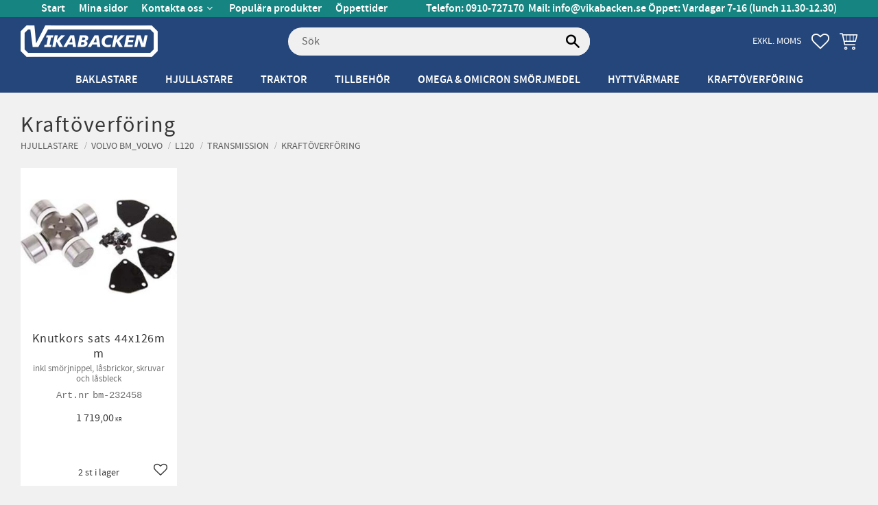

--- FILE ---
content_type: text/html; charset=UTF-8
request_url: https://www.vikabacken.se/category/transmisson-kraftoverforing-11
body_size: 14578
content:
<!DOCTYPE html>
<html
     id="product-list-page"    class="no-js has-boost-variant customer-accounts-enabled has-favorite-cart pricelist-3 excl-vat  root-category-3936 category-1179 theme-color-scheme-5 theme-background-pattern-0"
    lang="sv"
    dir="ltr"
    data-country="SE"
    data-currency="SEK"
>

    <head>
        <meta charset="UTF-8" />
        <title>Kraftöverföring</title>
                    <meta name="description" content="Traktordelar och tillbehör till hjullastare, baklastare och traktorer." />
                <meta name="viewport" content="width=device-width, initial-scale=1" />
        
                            <link rel="shortcut icon" href="https://cdn.starwebserver.se/shops/vikabacken/files/vikaback_extraliten.jpg?_=1558533514" />
        
                                    <link rel="canonical" href="https://www.vikabacken.se/category/transmisson-kraftoverforing-11" />
        
                        
        
                    <script type="application/ld+json">
                {"@context":"https:\/\/schema.org","@type":"BreadcrumbList","itemListElement":[{"@type":"ListItem","position":1,"name":"Hjullastare","item":"https:\/\/www.vikabacken.se\/category\/hjullastare"},{"@type":"ListItem","position":2,"name":"Volvo BM_Volvo","item":"https:\/\/www.vikabacken.se\/category\/volvo-bm-hjullastare"},{"@type":"ListItem","position":3,"name":"L120","item":"https:\/\/www.vikabacken.se\/category\/l120"},{"@type":"ListItem","position":4,"name":"Transmission","item":"https:\/\/www.vikabacken.se\/category\/transmission-253"},{"@type":"ListItem","position":5,"name":"Kraft\u00f6verf\u00f6ring","item":"https:\/\/www.vikabacken.se\/category\/transmisson-kraftoverforing-11"}]}            </script>
        
                        
                <link rel="stylesheet" href="https://cdn.starwebserver.se/61990/css/shop/shop.combined.min.css" />
                    <link rel="stylesheet" href="https://cdn.starwebserver.se/61990/css/shop/advanced-variants.min.css" />
                                            <link rel="stylesheet" href="https://cdn.starwebserver.se/61990/css/shop/related-products-popup.min.css" />
                                
                            <link rel="stylesheet" href="https://cdn.starwebserver.se/61990/themes/william/css/theme-plugins.combined.min.css" />
                    <link rel="stylesheet" href="https://cdn.starwebserver.se/61990/themes/william/css/theme.min.css" />
        
                    <link rel="stylesheet" href="https://cdn.starwebserver.se/shops/vikabacken/themes/william/css/shop-custom.min.css?_=1765963450" />
        
                <link href="https://fonts.googleapis.com/icon?family=Material+Icons" rel="stylesheet">

                <script>
            var docElement = document.documentElement;
            docElement.className = docElement.className.replace('no-js', 'js');
            eval(decodeURIComponent(Array.prototype.map.call(atob('dmFyIGQ9J3d3dy52aWthYmFja2VuLnNlJzt2YXIgZT0nd3d3LnZpa2FiYWNrZW4uc2UnO2lmKHdpbmRvdy5sb2NhdGlvbi5ob3N0bmFtZSAhPSBkICYmIHdpbmRvdy5sb2NhdGlvbi5ob3N0bmFtZSAhPSBlKXt3aW5kb3cubG9jYXRpb249J2h0dHA6Ly8nK2Q7fQ=='), function(c) {
                    return '%' + ('00' + c.charCodeAt(0).toString(16)).slice(-2)
                }).join('')));        </script>

                                            <meta property="og:site_name" content="Vikabacken Traktordelar" />
                                                <meta property="og:type" content="website" />
                                                <meta property="og:locale" content="sv_SE" />
                                                <meta property="og:title" content="Kraftöverföring" />
                                                <meta property="og:url" content="https://www.vikabacken.se/category/transmisson-kraftoverforing-11" />
                                                <meta property="og:image" content="https://cdn.starwebserver.se/shops/vikabacken/files/vikabacken-mindre-vit.png?_=1732198082" />
                            <meta name="sws:no-image-url" content="https://cdn.starwebserver.se/img/no-image.png" />

        
        
                  <script>
              (function(i,s,o,g,r,a,m){i['GoogleAnalyticsObject']=r;i[r]=i[r]||function(){
                  (i[r].q=i[r].q||[]).push(arguments)},i[r].l=1*new Date();a=s.createElement(o),
                  m=s.getElementsByTagName(o)[0];a.async=1;a.src=g;m.parentNode.insertBefore(a,m)
              })(window,document,'script','https://www.google-analytics.com/analytics.js','ga');
              ga('create', 'UA-40905876-1',
                                    'auto');
              ga('set', 'anonymizeIp', true);
              ga('send', 'pageview');
          </script>
        
        <script>
            var ecommerceContainerIdToProducts = {};

                      
            
            // use Object.assign to cast empty array to object
            ecommerceContainerIdToProducts = Object.assign({}, []);
                </script>

        
            </head>
    <body>
    
    
        
                                <div id="page-container">

    <header id="site-header" class="site-header">
        <div class="wrapper site-header-wrapper">
            <div class="content site-header-content">

                <div class="header-items">
                    <div class="header-item header-item-1 region header-region header-region-1 has-menu-block has-ace-text-block" data-region="headerTop" >
<nav class="block menu-block block-121 custom custom-menu-block" aria-label="Meny">

    
    <ul class="menu menu-level-1" role="menubar">
                                <li class="menu-item menu-item-2 menu-level-1-item "
                            data-id="2"
                            data-level="1"
                            role="none"
                        >
                            <a href="/"  title="Start"
                                class="menu-title menu-title-2 menu-level-1-title "
                                data-level="1"
                                role="menuitem"
                                
                            >Start</a>
            
            
                        </li>
                        <li class="menu-item menu-item-3 menu-level-1-item "
                            data-id="3"
                            data-level="1"
                            role="none"
                        >
                            <a href="/customer"  title="Mina sidor"
                                class="menu-title menu-title-3 menu-level-1-title "
                                data-level="1"
                                role="menuitem"
                                
                            >Mina sidor</a>
            
            
                        </li>
                        <li class="menu-item menu-item-5 menu-level-1-item has-children menu-item-has-children"
                            data-id="5"
                            data-level="1"
                            role="none"
                        >
                            <a href="/customer-service"  title="Kontakta oss"
                                class="menu-title menu-title-5 menu-level-1-title has-children menu-title-has-children"
                                data-level="1"
                                role="menuitem"
                                aria-haspopup="true" aria-expanded="false"
                            >Kontakta oss</a>
            
                                <span class="toggle-static-child-menu toggle-child-menu" role="button" tabindex="0" aria-label="Visa underkategorier" aria-expanded="false" aria-controls="submenu-5"></span>
            
                                <ul class="menu menu-level-2" data-level="2" role="menu" aria-label="Underkategorier">
                                                <li class="menu-item menu-item-6 menu-level-2-item "
                                                    data-id="6"
                                                    data-level="2"
                                                    role="none"
                                                >
                                                    <a href="/page/hur-handlar-jag"  title="Hur handlar jag?"
                                                        class="menu-title menu-title-6 menu-level-2-title "
                                                        data-level="2"
                                                        role="menuitem"
                                                        
                                                    >Hur handlar jag?</a>
                                    
                                    
                                                </li>
                                                <li class="menu-item menu-item-7 menu-level-2-item "
                                                    data-id="7"
                                                    data-level="2"
                                                    role="none"
                                                >
                                                    <a href="/page/kopvillkor"  title="Köpvillkor"
                                                        class="menu-title menu-title-7 menu-level-2-title "
                                                        data-level="2"
                                                        role="menuitem"
                                                        
                                                    >Köpvillkor</a>
                                    
                                    
                                                </li>
                                                <li class="menu-item menu-item-8 menu-level-2-item "
                                                    data-id="8"
                                                    data-level="2"
                                                    role="none"
                                                >
                                                    <a href="/page/policy-och-cookies"  title="Policy och cookies"
                                                        class="menu-title menu-title-8 menu-level-2-title "
                                                        data-level="2"
                                                        role="menuitem"
                                                        
                                                    >Policy och cookies</a>
                                    
                                    
                                                </li>
                                                <li class="menu-item menu-item-9 menu-level-2-item "
                                                    data-id="9"
                                                    data-level="2"
                                                    role="none"
                                                >
                                                    <a href="/page/reklamation-och-retur"  title="Reklamation och retur"
                                                        class="menu-title menu-title-9 menu-level-2-title "
                                                        data-level="2"
                                                        role="menuitem"
                                                        
                                                    >Reklamation och retur</a>
                                    
                                    
                                                </li>
                                </ul>
            
                        </li>
                        <li class="menu-item menu-item-21 menu-level-1-item "
                            data-id="21"
                            data-level="1"
                            role="none"
                        >
                            <a href="/page/populara-produkter"  title="Populära produkter"
                                class="menu-title menu-title-21 menu-level-1-title "
                                data-level="1"
                                role="menuitem"
                                
                            >Populära produkter</a>
            
            
                        </li>
                        <li class="menu-item menu-item-13 menu-level-1-item "
                            data-id="13"
                            data-level="1"
                            role="none"
                        >
                            <a href="/page/oppettider"  title="Öppettider"
                                class="menu-title menu-title-13 menu-level-1-title "
                                data-level="1"
                                role="menuitem"
                                
                            >Öppettider</a>
            
            
                        </li>
            </ul>
</nav>

        <script type="text/x-mustache" id="nodesPartialTmpl">
    {{#nodes}}
        {{^hidden}}
            <li class="menu-item menu-item-{{nodeId}} menu-level-{{nodeLevel}}-item {{cssClasses}}{{#dynamicNode}} dynamic-menu-item{{/dynamicNode}}{{#hasChildren}} menu-item-has-children{{/hasChildren}}"
                data-id="{{nodeId}}"
                data-level="{{nodeLevel}}"
                role="none"
            >
                <a href="{{permalink}}" {{#newWindow}}target="_blank" rel="noopener"{{/newWindow}} title="{{value}}"
                    class="menu-title menu-title-{{nodeId}} menu-level-{{nodeLevel}}-title {{cssClasses}}{{#dynamicNode}} dynamic-menu-title{{/dynamicNode}}{{#hasChildren}} menu-title-has-children{{/hasChildren}}"
                    data-level="{{nodeLevel}}"
                    role="menuitem"
                    {{#hasChildren}}aria-haspopup="true" aria-expanded="false"{{/hasChildren}}
                >{{value}}</a>

                {{#hasChildren}}
                    <span class="{{#dynamicNode}}toggle-dynamic-child-menu{{/dynamicNode}}{{^dynamicNode}}toggle-static-child-menu{{/dynamicNode}} toggle-child-menu" role="button" tabindex="0" aria-label="Visa underkategorier" aria-expanded="false" aria-controls="submenu-{{nodeId}}"></span>

                    <ul class="menu menu-level-{{childNodeLevel}}" data-level="{{childNodeLevel}}" role="menu" aria-label="Underkategorier">
                        {{>nodesPartial}}
                    </ul>
                {{/hasChildren}}

            </li>
        {{/hidden}}
    {{/nodes}}
</script>
    <script type="text/x-mustache" id="menuTreeTmpl">
            {{>nodesPartial}}
        </script>
<div class="block ace-text-block block-139">
    <p><strong>Telefon:&nbsp;0910&#45;727170</strong>&nbsp;&nbsp;<strong>Mail:</strong>&nbsp;<a href="mailto:info@vikabacken.se">info@vikabacken.se</a>&nbsp;<strong><br class="no-desk">Öppet:&nbsp;Vardagar&nbsp;7&#45;16&nbsp;(lunch&nbsp;11.30&#8209;12.30)</strong></p>
</div>
</div>
                    <div class="header-item header-item-2">
                        <a href="https://www.vikabacken.se" id="home"><img id="shop-logo" src="https://cdn.starwebserver.se/shops/vikabacken/files/vikabacken-mindre-vit.png?_=1732198082" alt="Vikabacken Traktordelar" width="800" height="184" /></a>
                        <div class="region header-region header-region-2 has-search-block has-vat-selector-block has-cart-block" data-region="headerMiddle" ><div class="block search-block block-123">
    <h3>Sök</h3>
    <div class="content">
        <form action="/search" method="get">
            <div class="field-wrap search-type required">
                <label for="search-field-block-123" class="caption"><span>Sök produkter & kategorier</span></label>
                <div class="control">
                    <input type="search" name="q" id="search-field-block-123" class="autocomplete" value="" placeholder="Sök" data-text-header="Produkter" data-text-link="Visa alla" aria-label="Sök produkter &amp; kategorier" />
                </div>
            </div>
            <button type="submit" aria-label="Sök"><span aria-hidden="true">Sök</span></button>
        </form>
    </div>
</div>    <div class="block vat-selector-block block-132">
        <p>
            Priser visas <a href="/index/set-selection?pricesInclVat=1&amp;redirectUrl=%2Fcategory%2Ftransmisson-kraftoverforing-11" rel="nofollow" data-replace-current-url>exkl. moms</a>        </p>
    </div>
    <div class="block favorite-cart-block block-124">
        <div class="favorite block open-off-canvas-favorites" role="button" tabindex="0" aria-label="Favoriter">
            <div class="favorite-wrap">
                <span class="favorite-title visually-hidden">Favoriter</span>
                <span class="favorite-item-count quantity">
                    <span class="favorite-items-count-label visually-hidden">Antal favoriter: </span>
                    <span class="number"></span>
                </span>
            </div>
        </div>
                <div class="favorite-cart block open-off-canvas-products">
            <div class="cart-wrap">
                <div class="header favorite-cart-header" href="/checkout" role="button" tabindex="0" aria-label="Kundvagn">
                    <span class="favorite-cart-title visually-hidden">Kundvagn</span>
                    <span class="product-item-count quantity">
                        <span class="cart-items-count-label visually-hidden">Antal produkter: </span>
                        <span class="number"></span>
                    </span>
                    <span class="favorite-cart-icon" aria-hidden="true"></span>
                </div>
            </div>
            <span class="cart-item-total-price quantity hide">
                <span class="number"></span>
            </span>
        </div>
            </div> <!-- /.favorite-cart-block -->
</div>
                    </div>
                    <div class="header-item header-item-3 region header-region header-region-3 has-category-tree-block" data-region="header" >
<nav class="block category-tree-block block-125 category-menu-block menu-block category" aria-label="Kategoriträd">

    
    <ul class="menu menu-level-1 category-menu" role="menubar">
                    <li class="menu-item menu-item-5 menu-level-1-item has-children menu-item-has-children"
                    data-level="1" role="none"
                >
                    <a href="/category/volvo-bm-baklastare"
                        data-id="5"
                        data-level="1"
                        class="menu-title menu-title-5 category-node menu-level-1-title has-children menu-title-has-children open-page"
                        title="Baklastare"
                        role="menuitem"
                        aria-haspopup="true" aria-expanded="false"
                    >Baklastare</a>
        
                    <span class="toggle-static-child-menu toggle-child-menu" role="button" tabindex="0" aria-label="Visa underkategorier"></span>
        
                    <span class="toggle-static-child-menu toggle-child-menu" role="button" tabindex="0" aria-label="Visa underkategorier" aria-expanded="false"></span>
                </li>
                <li class="menu-item menu-item-3936 menu-level-1-item menu-item-has-children-loaded current-menu-ancestor open has-children menu-item-has-children"
                    data-level="1" role="none"
                >
                    <a href="/category/hjullastare"
                        data-id="3936"
                        data-level="1"
                        class="menu-title menu-title-3936 category-node menu-level-1-title has-children menu-title-has-children open-page open"
                        title="Hjullastare"
                        role="menuitem"
                        aria-haspopup="true" aria-expanded="true"
                    >Hjullastare</a>
        
                    <span class="toggle-static-child-menu toggle-child-menu" role="button" tabindex="0" aria-label="Visa underkategorier"></span>
        
                        <ul class="menu menu-level-2" data-level="2" role="menu" aria-label="Underkategorier">
                                    <li class="menu-item menu-item-323 menu-level-2-item menu-item-has-children-loaded current-menu-ancestor open has-children menu-item-has-children"
                                        data-level="2" role="none"
                                    >
                                        <a href="/category/volvo-bm-hjullastare"
                                            data-id="323"
                                            data-level="2"
                                            class="menu-title menu-title-323 category-node menu-level-2-title has-children menu-title-has-children open-page open"
                                            title="Volvo BM_Volvo"
                                            role="menuitem"
                                            aria-haspopup="true" aria-expanded="true"
                                        >Volvo BM_Volvo</a>
                            
                                        <span class="toggle-static-child-menu toggle-child-menu" role="button" tabindex="0" aria-label="Visa underkategorier"></span>
                            
                                            <ul class="menu menu-level-3" data-level="3" role="menu" aria-label="Underkategorier">
                                                        <li class="menu-item menu-item-681 menu-level-3-item has-children menu-item-has-children"
                                                            data-level="3" role="none"
                                                        >
                                                            <a href="/category/lm845"
                                                                data-id="681"
                                                                data-level="3"
                                                                class="menu-title menu-title-681 category-node menu-level-3-title has-children menu-title-has-children open-page"
                                                                title="LM845"
                                                                role="menuitem"
                                                                aria-haspopup="true" aria-expanded="false"
                                                            >LM845</a>
                                                
                                                            <span class="toggle-static-child-menu toggle-child-menu" role="button" tabindex="0" aria-label="Visa underkategorier"></span>
                                                
                                                            <span class="toggle-static-child-menu toggle-child-menu" role="button" tabindex="0" aria-label="Visa underkategorier" aria-expanded="false"></span>
                                                        </li>
                                                        <li class="menu-item menu-item-682 menu-level-3-item has-children menu-item-has-children"
                                                            data-level="3" role="none"
                                                        >
                                                            <a href="/category/lm846"
                                                                data-id="682"
                                                                data-level="3"
                                                                class="menu-title menu-title-682 category-node menu-level-3-title has-children menu-title-has-children open-page"
                                                                title="LM846"
                                                                role="menuitem"
                                                                aria-haspopup="true" aria-expanded="false"
                                                            >LM846</a>
                                                
                                                            <span class="toggle-static-child-menu toggle-child-menu" role="button" tabindex="0" aria-label="Visa underkategorier"></span>
                                                
                                                            <span class="toggle-static-child-menu toggle-child-menu" role="button" tabindex="0" aria-label="Visa underkategorier" aria-expanded="false"></span>
                                                        </li>
                                                        <li class="menu-item menu-item-774 menu-level-3-item has-children menu-item-has-children"
                                                            data-level="3" role="none"
                                                        >
                                                            <a href="/category/lm1240"
                                                                data-id="774"
                                                                data-level="3"
                                                                class="menu-title menu-title-774 category-node menu-level-3-title has-children menu-title-has-children open-page"
                                                                title="LM1240"
                                                                role="menuitem"
                                                                aria-haspopup="true" aria-expanded="false"
                                                            >LM1240</a>
                                                
                                                            <span class="toggle-static-child-menu toggle-child-menu" role="button" tabindex="0" aria-label="Visa underkategorier"></span>
                                                
                                                            <span class="toggle-static-child-menu toggle-child-menu" role="button" tabindex="0" aria-label="Visa underkategorier" aria-expanded="false"></span>
                                                        </li>
                                                        <li class="menu-item menu-item-971 menu-level-3-item has-children menu-item-has-children"
                                                            data-level="3" role="none"
                                                        >
                                                            <a href="/category/lm1640"
                                                                data-id="971"
                                                                data-level="3"
                                                                class="menu-title menu-title-971 category-node menu-level-3-title has-children menu-title-has-children open-page"
                                                                title="LM1640"
                                                                role="menuitem"
                                                                aria-haspopup="true" aria-expanded="false"
                                                            >LM1640</a>
                                                
                                                            <span class="toggle-static-child-menu toggle-child-menu" role="button" tabindex="0" aria-label="Visa underkategorier"></span>
                                                
                                                            <span class="toggle-static-child-menu toggle-child-menu" role="button" tabindex="0" aria-label="Visa underkategorier" aria-expanded="false"></span>
                                                        </li>
                                                        <li class="menu-item menu-item-385 menu-level-3-item has-children menu-item-has-children"
                                                            data-level="3" role="none"
                                                        >
                                                            <a href="/category/4200"
                                                                data-id="385"
                                                                data-level="3"
                                                                class="menu-title menu-title-385 category-node menu-level-3-title has-children menu-title-has-children open-page"
                                                                title="4200"
                                                                role="menuitem"
                                                                aria-haspopup="true" aria-expanded="false"
                                                            >4200</a>
                                                
                                                            <span class="toggle-static-child-menu toggle-child-menu" role="button" tabindex="0" aria-label="Visa underkategorier"></span>
                                                
                                                            <span class="toggle-static-child-menu toggle-child-menu" role="button" tabindex="0" aria-label="Visa underkategorier" aria-expanded="false"></span>
                                                        </li>
                                                        <li class="menu-item menu-item-478 menu-level-3-item has-children menu-item-has-children"
                                                            data-level="3" role="none"
                                                        >
                                                            <a href="/category/4200b"
                                                                data-id="478"
                                                                data-level="3"
                                                                class="menu-title menu-title-478 category-node menu-level-3-title has-children menu-title-has-children open-page"
                                                                title="4200B"
                                                                role="menuitem"
                                                                aria-haspopup="true" aria-expanded="false"
                                                            >4200B</a>
                                                
                                                            <span class="toggle-static-child-menu toggle-child-menu" role="button" tabindex="0" aria-label="Visa underkategorier"></span>
                                                
                                                            <span class="toggle-static-child-menu toggle-child-menu" role="button" tabindex="0" aria-label="Visa underkategorier" aria-expanded="false"></span>
                                                        </li>
                                                        <li class="menu-item menu-item-324 menu-level-3-item has-children menu-item-has-children"
                                                            data-level="3" role="none"
                                                        >
                                                            <a href="/category/4300"
                                                                data-id="324"
                                                                data-level="3"
                                                                class="menu-title menu-title-324 category-node menu-level-3-title has-children menu-title-has-children open-page"
                                                                title="4300"
                                                                role="menuitem"
                                                                aria-haspopup="true" aria-expanded="false"
                                                            >4300</a>
                                                
                                                            <span class="toggle-static-child-menu toggle-child-menu" role="button" tabindex="0" aria-label="Visa underkategorier"></span>
                                                
                                                            <span class="toggle-static-child-menu toggle-child-menu" role="button" tabindex="0" aria-label="Visa underkategorier" aria-expanded="false"></span>
                                                        </li>
                                                        <li class="menu-item menu-item-485 menu-level-3-item has-children menu-item-has-children"
                                                            data-level="3" role="none"
                                                        >
                                                            <a href="/category/4300b"
                                                                data-id="485"
                                                                data-level="3"
                                                                class="menu-title menu-title-485 category-node menu-level-3-title has-children menu-title-has-children open-page"
                                                                title="4300B"
                                                                role="menuitem"
                                                                aria-haspopup="true" aria-expanded="false"
                                                            >4300B</a>
                                                
                                                            <span class="toggle-static-child-menu toggle-child-menu" role="button" tabindex="0" aria-label="Visa underkategorier"></span>
                                                
                                                            <span class="toggle-static-child-menu toggle-child-menu" role="button" tabindex="0" aria-label="Visa underkategorier" aria-expanded="false"></span>
                                                        </li>
                                                        <li class="menu-item menu-item-657 menu-level-3-item has-children menu-item-has-children"
                                                            data-level="3" role="none"
                                                        >
                                                            <a href="/category/4400"
                                                                data-id="657"
                                                                data-level="3"
                                                                class="menu-title menu-title-657 category-node menu-level-3-title has-children menu-title-has-children open-page"
                                                                title="4400"
                                                                role="menuitem"
                                                                aria-haspopup="true" aria-expanded="false"
                                                            >4400</a>
                                                
                                                            <span class="toggle-static-child-menu toggle-child-menu" role="button" tabindex="0" aria-label="Visa underkategorier"></span>
                                                
                                                            <span class="toggle-static-child-menu toggle-child-menu" role="button" tabindex="0" aria-label="Visa underkategorier" aria-expanded="false"></span>
                                                        </li>
                                                        <li class="menu-item menu-item-658 menu-level-3-item has-children menu-item-has-children"
                                                            data-level="3" role="none"
                                                        >
                                                            <a href="/category/4500"
                                                                data-id="658"
                                                                data-level="3"
                                                                class="menu-title menu-title-658 category-node menu-level-3-title has-children menu-title-has-children open-page"
                                                                title="4500"
                                                                role="menuitem"
                                                                aria-haspopup="true" aria-expanded="false"
                                                            >4500</a>
                                                
                                                            <span class="toggle-static-child-menu toggle-child-menu" role="button" tabindex="0" aria-label="Visa underkategorier"></span>
                                                
                                                            <span class="toggle-static-child-menu toggle-child-menu" role="button" tabindex="0" aria-label="Visa underkategorier" aria-expanded="false"></span>
                                                        </li>
                                                        <li class="menu-item menu-item-687 menu-level-3-item has-children menu-item-has-children"
                                                            data-level="3" role="none"
                                                        >
                                                            <a href="/category/4600"
                                                                data-id="687"
                                                                data-level="3"
                                                                class="menu-title menu-title-687 category-node menu-level-3-title has-children menu-title-has-children open-page"
                                                                title="4600"
                                                                role="menuitem"
                                                                aria-haspopup="true" aria-expanded="false"
                                                            >4600</a>
                                                
                                                            <span class="toggle-static-child-menu toggle-child-menu" role="button" tabindex="0" aria-label="Visa underkategorier"></span>
                                                
                                                            <span class="toggle-static-child-menu toggle-child-menu" role="button" tabindex="0" aria-label="Visa underkategorier" aria-expanded="false"></span>
                                                        </li>
                                                        <li class="menu-item menu-item-688 menu-level-3-item has-children menu-item-has-children"
                                                            data-level="3" role="none"
                                                        >
                                                            <a href="/category/4600b"
                                                                data-id="688"
                                                                data-level="3"
                                                                class="menu-title menu-title-688 category-node menu-level-3-title has-children menu-title-has-children open-page"
                                                                title="4600B"
                                                                role="menuitem"
                                                                aria-haspopup="true" aria-expanded="false"
                                                            >4600B</a>
                                                
                                                            <span class="toggle-static-child-menu toggle-child-menu" role="button" tabindex="0" aria-label="Visa underkategorier"></span>
                                                
                                                            <span class="toggle-static-child-menu toggle-child-menu" role="button" tabindex="0" aria-label="Visa underkategorier" aria-expanded="false"></span>
                                                        </li>
                                                        <li class="menu-item menu-item-1042 menu-level-3-item has-children menu-item-has-children"
                                                            data-level="3" role="none"
                                                        >
                                                            <a href="/category/l20b"
                                                                data-id="1042"
                                                                data-level="3"
                                                                class="menu-title menu-title-1042 category-node menu-level-3-title has-children menu-title-has-children open-page"
                                                                title="L20B"
                                                                role="menuitem"
                                                                aria-haspopup="true" aria-expanded="false"
                                                            >L20B</a>
                                                
                                                            <span class="toggle-static-child-menu toggle-child-menu" role="button" tabindex="0" aria-label="Visa underkategorier"></span>
                                                
                                                            <span class="toggle-static-child-menu toggle-child-menu" role="button" tabindex="0" aria-label="Visa underkategorier" aria-expanded="false"></span>
                                                        </li>
                                                        <li class="menu-item menu-item-1043 menu-level-3-item has-children menu-item-has-children"
                                                            data-level="3" role="none"
                                                        >
                                                            <a href="/category/l20f"
                                                                data-id="1043"
                                                                data-level="3"
                                                                class="menu-title menu-title-1043 category-node menu-level-3-title has-children menu-title-has-children open-page"
                                                                title="L20F"
                                                                role="menuitem"
                                                                aria-haspopup="true" aria-expanded="false"
                                                            >L20F</a>
                                                
                                                            <span class="toggle-static-child-menu toggle-child-menu" role="button" tabindex="0" aria-label="Visa underkategorier"></span>
                                                
                                                            <span class="toggle-static-child-menu toggle-child-menu" role="button" tabindex="0" aria-label="Visa underkategorier" aria-expanded="false"></span>
                                                        </li>
                                                        <li class="menu-item menu-item-1044 menu-level-3-item has-children menu-item-has-children"
                                                            data-level="3" role="none"
                                                        >
                                                            <a href="/category/l25b"
                                                                data-id="1044"
                                                                data-level="3"
                                                                class="menu-title menu-title-1044 category-node menu-level-3-title has-children menu-title-has-children open-page"
                                                                title="L25B"
                                                                role="menuitem"
                                                                aria-haspopup="true" aria-expanded="false"
                                                            >L25B</a>
                                                
                                                            <span class="toggle-static-child-menu toggle-child-menu" role="button" tabindex="0" aria-label="Visa underkategorier"></span>
                                                
                                                            <span class="toggle-static-child-menu toggle-child-menu" role="button" tabindex="0" aria-label="Visa underkategorier" aria-expanded="false"></span>
                                                        </li>
                                                        <li class="menu-item menu-item-1045 menu-level-3-item has-children menu-item-has-children"
                                                            data-level="3" role="none"
                                                        >
                                                            <a href="/category/l25f"
                                                                data-id="1045"
                                                                data-level="3"
                                                                class="menu-title menu-title-1045 category-node menu-level-3-title has-children menu-title-has-children open-page"
                                                                title="L25F"
                                                                role="menuitem"
                                                                aria-haspopup="true" aria-expanded="false"
                                                            >L25F</a>
                                                
                                                            <span class="toggle-static-child-menu toggle-child-menu" role="button" tabindex="0" aria-label="Visa underkategorier"></span>
                                                
                                                            <span class="toggle-static-child-menu toggle-child-menu" role="button" tabindex="0" aria-label="Visa underkategorier" aria-expanded="false"></span>
                                                        </li>
                                                        <li class="menu-item menu-item-393 menu-level-3-item has-children menu-item-has-children"
                                                            data-level="3" role="none"
                                                        >
                                                            <a href="/category/l30"
                                                                data-id="393"
                                                                data-level="3"
                                                                class="menu-title menu-title-393 category-node menu-level-3-title has-children menu-title-has-children open-page"
                                                                title="L30 (1987-1995)"
                                                                role="menuitem"
                                                                aria-haspopup="true" aria-expanded="false"
                                                            >L30 (1987-1995)</a>
                                                
                                                            <span class="toggle-static-child-menu toggle-child-menu" role="button" tabindex="0" aria-label="Visa underkategorier"></span>
                                                
                                                            <span class="toggle-static-child-menu toggle-child-menu" role="button" tabindex="0" aria-label="Visa underkategorier" aria-expanded="false"></span>
                                                        </li>
                                                        <li class="menu-item menu-item-1067 menu-level-3-item has-children menu-item-has-children"
                                                            data-level="3" role="none"
                                                        >
                                                            <a href="/category/l30-kompaktlastare"
                                                                data-id="1067"
                                                                data-level="3"
                                                                class="menu-title menu-title-1067 category-node menu-level-3-title has-children menu-title-has-children open-page"
                                                                title="L30 (1998-2001)"
                                                                role="menuitem"
                                                                aria-haspopup="true" aria-expanded="false"
                                                            >L30 (1998-2001)</a>
                                                
                                                            <span class="toggle-static-child-menu toggle-child-menu" role="button" tabindex="0" aria-label="Visa underkategorier"></span>
                                                
                                                            <span class="toggle-static-child-menu toggle-child-menu" role="button" tabindex="0" aria-label="Visa underkategorier" aria-expanded="false"></span>
                                                        </li>
                                                        <li class="menu-item menu-item-1069 menu-level-3-item has-children menu-item-has-children"
                                                            data-level="3" role="none"
                                                        >
                                                            <a href="/category/l30b-s-nr-1802201-1803896-1812201-1812999-1822201-1822999"
                                                                data-id="1069"
                                                                data-level="3"
                                                                class="menu-title menu-title-1069 category-node menu-level-3-title has-children menu-title-has-children open-page"
                                                                title="L30B S.Nr: 1802201-1803896, 1812201-1812999, 1822201-1822999"
                                                                role="menuitem"
                                                                aria-haspopup="true" aria-expanded="false"
                                                            >L30B S.Nr: 1802201-1803896, 1812201-1812999, 1822201-1822999</a>
                                                
                                                            <span class="toggle-static-child-menu toggle-child-menu" role="button" tabindex="0" aria-label="Visa underkategorier"></span>
                                                
                                                            <span class="toggle-static-child-menu toggle-child-menu" role="button" tabindex="0" aria-label="Visa underkategorier" aria-expanded="false"></span>
                                                        </li>
                                                        <li class="menu-item menu-item-1071 menu-level-3-item has-children menu-item-has-children"
                                                            data-level="3" role="none"
                                                        >
                                                            <a href="/category/l30b-s-nr-1823000-1829999-1833000-1839999-1853000-1859999"
                                                                data-id="1071"
                                                                data-level="3"
                                                                class="menu-title menu-title-1071 category-node menu-level-3-title has-children menu-title-has-children open-page"
                                                                title="L30B S.Nr: 1823000-1829999, 1833000-1839999, 1853000-1859999"
                                                                role="menuitem"
                                                                aria-haspopup="true" aria-expanded="false"
                                                            >L30B S.Nr: 1823000-1829999, 1833000-1839999, 1853000-1859999</a>
                                                
                                                            <span class="toggle-static-child-menu toggle-child-menu" role="button" tabindex="0" aria-label="Visa underkategorier"></span>
                                                
                                                            <span class="toggle-static-child-menu toggle-child-menu" role="button" tabindex="0" aria-label="Visa underkategorier" aria-expanded="false"></span>
                                                        </li>
                                                        <li class="menu-item menu-item-1070 menu-level-3-item has-children menu-item-has-children"
                                                            data-level="3" role="none"
                                                        >
                                                            <a href="/category/l30b-s-nr-1832201-1832999-1852201-1852999"
                                                                data-id="1070"
                                                                data-level="3"
                                                                class="menu-title menu-title-1070 category-node menu-level-3-title has-children menu-title-has-children open-page"
                                                                title="L30B S.Nr: 1832201-1832999, 1852201-1852999"
                                                                role="menuitem"
                                                                aria-haspopup="true" aria-expanded="false"
                                                            >L30B S.Nr: 1832201-1832999, 1852201-1852999</a>
                                                
                                                            <span class="toggle-static-child-menu toggle-child-menu" role="button" tabindex="0" aria-label="Visa underkategorier"></span>
                                                
                                                            <span class="toggle-static-child-menu toggle-child-menu" role="button" tabindex="0" aria-label="Visa underkategorier" aria-expanded="false"></span>
                                                        </li>
                                                        <li class="menu-item menu-item-1076 menu-level-3-item has-children menu-item-has-children menu-item-has-title-without-link"
                                                            data-level="3" role="none"
                                                        >
                                                            <a 
                                                                data-id="1076"
                                                                data-level="3"
                                                                class="menu-title menu-title-1076 category-node menu-level-3-title has-children menu-title-has-children load-tree"
                                                                title="L30G"
                                                                role="menuitem"
                                                                aria-haspopup="true" aria-expanded="false"
                                                            >L30G</a>
                                                
                                                            <span class="toggle-static-child-menu toggle-child-menu" role="button" tabindex="0" aria-label="Visa underkategorier"></span>
                                                
                                                            <span class="toggle-static-child-menu toggle-child-menu" role="button" tabindex="0" aria-label="Visa underkategorier" aria-expanded="false"></span>
                                                        </li>
                                                        <li class="menu-item menu-item-1077 menu-level-3-item has-children menu-item-has-children"
                                                            data-level="3" role="none"
                                                        >
                                                            <a href="/category/l32"
                                                                data-id="1077"
                                                                data-level="3"
                                                                class="menu-title menu-title-1077 category-node menu-level-3-title has-children menu-title-has-children open-page"
                                                                title="L32"
                                                                role="menuitem"
                                                                aria-haspopup="true" aria-expanded="false"
                                                            >L32</a>
                                                
                                                            <span class="toggle-static-child-menu toggle-child-menu" role="button" tabindex="0" aria-label="Visa underkategorier"></span>
                                                
                                                            <span class="toggle-static-child-menu toggle-child-menu" role="button" tabindex="0" aria-label="Visa underkategorier" aria-expanded="false"></span>
                                                        </li>
                                                        <li class="menu-item menu-item-1078 menu-level-3-item has-children menu-item-has-children"
                                                            data-level="3" role="none"
                                                        >
                                                            <a href="/category/l32b"
                                                                data-id="1078"
                                                                data-level="3"
                                                                class="menu-title menu-title-1078 category-node menu-level-3-title has-children menu-title-has-children open-page"
                                                                title="L32B"
                                                                role="menuitem"
                                                                aria-haspopup="true" aria-expanded="false"
                                                            >L32B</a>
                                                
                                                            <span class="toggle-static-child-menu toggle-child-menu" role="button" tabindex="0" aria-label="Visa underkategorier"></span>
                                                
                                                            <span class="toggle-static-child-menu toggle-child-menu" role="button" tabindex="0" aria-label="Visa underkategorier" aria-expanded="false"></span>
                                                        </li>
                                                        <li class="menu-item menu-item-1079 menu-level-3-item has-children menu-item-has-children"
                                                            data-level="3" role="none"
                                                        >
                                                            <a href="/category/l35"
                                                                data-id="1079"
                                                                data-level="3"
                                                                class="menu-title menu-title-1079 category-node menu-level-3-title has-children menu-title-has-children open-page"
                                                                title="L35"
                                                                role="menuitem"
                                                                aria-haspopup="true" aria-expanded="false"
                                                            >L35</a>
                                                
                                                            <span class="toggle-static-child-menu toggle-child-menu" role="button" tabindex="0" aria-label="Visa underkategorier"></span>
                                                
                                                            <span class="toggle-static-child-menu toggle-child-menu" role="button" tabindex="0" aria-label="Visa underkategorier" aria-expanded="false"></span>
                                                        </li>
                                                        <li class="menu-item menu-item-1080 menu-level-3-item has-children menu-item-has-children"
                                                            data-level="3" role="none"
                                                        >
                                                            <a href="/category/l35b-s-nr-1862201-1862999-1872201-1872999-1882201-1882999-1892201-1892999"
                                                                data-id="1080"
                                                                data-level="3"
                                                                class="menu-title menu-title-1080 category-node menu-level-3-title has-children menu-title-has-children open-page"
                                                                title="L35B S.Nr: 1862201-1862999, 1872201-1872999, 1882201-1882999, 1892201-1892999"
                                                                role="menuitem"
                                                                aria-haspopup="true" aria-expanded="false"
                                                            >L35B S.Nr: 1862201-1862999, 1872201-1872999, 1882201-1882999, 1892201-1892999</a>
                                                
                                                            <span class="toggle-static-child-menu toggle-child-menu" role="button" tabindex="0" aria-label="Visa underkategorier"></span>
                                                
                                                            <span class="toggle-static-child-menu toggle-child-menu" role="button" tabindex="0" aria-label="Visa underkategorier" aria-expanded="false"></span>
                                                        </li>
                                                        <li class="menu-item menu-item-747 menu-level-3-item has-children menu-item-has-children"
                                                            data-level="3" role="none"
                                                        >
                                                            <a href="/category/l35b-sn-1863000-1869999-1873000-1879999-1883000-1889999-1893000-1899999"
                                                                data-id="747"
                                                                data-level="3"
                                                                class="menu-title menu-title-747 category-node menu-level-3-title has-children menu-title-has-children open-page"
                                                                title="L35B S.Nr: 1863000-1869999, 1873000-1879999, 1883000-1889999, 1893000-1899999"
                                                                role="menuitem"
                                                                aria-haspopup="true" aria-expanded="false"
                                                            >L35B S.Nr: 1863000-1869999, 1873000-1879999, 1883000-1889999, 1893000-1899999</a>
                                                
                                                            <span class="toggle-static-child-menu toggle-child-menu" role="button" tabindex="0" aria-label="Visa underkategorier"></span>
                                                
                                                            <span class="toggle-static-child-menu toggle-child-menu" role="button" tabindex="0" aria-label="Visa underkategorier" aria-expanded="false"></span>
                                                        </li>
                                                        <li class="menu-item menu-item-1081 menu-level-3-item has-children menu-item-has-children menu-item-has-title-without-link"
                                                            data-level="3" role="none"
                                                        >
                                                            <a 
                                                                data-id="1081"
                                                                data-level="3"
                                                                class="menu-title menu-title-1081 category-node menu-level-3-title has-children menu-title-has-children load-tree"
                                                                title="L35G"
                                                                role="menuitem"
                                                                aria-haspopup="true" aria-expanded="false"
                                                            >L35G</a>
                                                
                                                            <span class="toggle-static-child-menu toggle-child-menu" role="button" tabindex="0" aria-label="Visa underkategorier"></span>
                                                
                                                            <span class="toggle-static-child-menu toggle-child-menu" role="button" tabindex="0" aria-label="Visa underkategorier" aria-expanded="false"></span>
                                                        </li>
                                                        <li class="menu-item menu-item-1082 menu-level-3-item has-children menu-item-has-children"
                                                            data-level="3" role="none"
                                                        >
                                                            <a href="/category/l40l45"
                                                                data-id="1082"
                                                                data-level="3"
                                                                class="menu-title menu-title-1082 category-node menu-level-3-title has-children menu-title-has-children open-page"
                                                                title="L40,L45"
                                                                role="menuitem"
                                                                aria-haspopup="true" aria-expanded="false"
                                                            >L40,L45</a>
                                                
                                                            <span class="toggle-static-child-menu toggle-child-menu" role="button" tabindex="0" aria-label="Visa underkategorier"></span>
                                                
                                                            <span class="toggle-static-child-menu toggle-child-menu" role="button" tabindex="0" aria-label="Visa underkategorier" aria-expanded="false"></span>
                                                        </li>
                                                        <li class="menu-item menu-item-1083 menu-level-3-item has-children menu-item-has-children"
                                                            data-level="3" role="none"
                                                        >
                                                            <a href="/category/l40b"
                                                                data-id="1083"
                                                                data-level="3"
                                                                class="menu-title menu-title-1083 category-node menu-level-3-title has-children menu-title-has-children open-page"
                                                                title="L40B"
                                                                role="menuitem"
                                                                aria-haspopup="true" aria-expanded="false"
                                                            >L40B</a>
                                                
                                                            <span class="toggle-static-child-menu toggle-child-menu" role="button" tabindex="0" aria-label="Visa underkategorier"></span>
                                                
                                                            <span class="toggle-static-child-menu toggle-child-menu" role="button" tabindex="0" aria-label="Visa underkategorier" aria-expanded="false"></span>
                                                        </li>
                                                        <li class="menu-item menu-item-1084 menu-level-3-item has-children menu-item-has-children"
                                                            data-level="3" role="none"
                                                        >
                                                            <a href="/category/l45b"
                                                                data-id="1084"
                                                                data-level="3"
                                                                class="menu-title menu-title-1084 category-node menu-level-3-title has-children menu-title-has-children open-page"
                                                                title="L45B"
                                                                role="menuitem"
                                                                aria-haspopup="true" aria-expanded="false"
                                                            >L45B</a>
                                                
                                                            <span class="toggle-static-child-menu toggle-child-menu" role="button" tabindex="0" aria-label="Visa underkategorier"></span>
                                                
                                                            <span class="toggle-static-child-menu toggle-child-menu" role="button" tabindex="0" aria-label="Visa underkategorier" aria-expanded="false"></span>
                                                        </li>
                                                        <li class="menu-item menu-item-1085 menu-level-3-item has-children menu-item-has-children"
                                                            data-level="3" role="none"
                                                        >
                                                            <a href="/category/l45f"
                                                                data-id="1085"
                                                                data-level="3"
                                                                class="menu-title menu-title-1085 category-node menu-level-3-title has-children menu-title-has-children open-page"
                                                                title="L45F"
                                                                role="menuitem"
                                                                aria-haspopup="true" aria-expanded="false"
                                                            >L45F</a>
                                                
                                                            <span class="toggle-static-child-menu toggle-child-menu" role="button" tabindex="0" aria-label="Visa underkategorier"></span>
                                                
                                                            <span class="toggle-static-child-menu toggle-child-menu" role="button" tabindex="0" aria-label="Visa underkategorier" aria-expanded="false"></span>
                                                        </li>
                                                        <li class="menu-item menu-item-1086 menu-level-3-item has-children menu-item-has-children"
                                                            data-level="3" role="none"
                                                        >
                                                            <a href="/category/l45g"
                                                                data-id="1086"
                                                                data-level="3"
                                                                class="menu-title menu-title-1086 category-node menu-level-3-title has-children menu-title-has-children open-page"
                                                                title="L45G"
                                                                role="menuitem"
                                                                aria-haspopup="true" aria-expanded="false"
                                                            >L45G</a>
                                                
                                                            <span class="toggle-static-child-menu toggle-child-menu" role="button" tabindex="0" aria-label="Visa underkategorier"></span>
                                                
                                                            <span class="toggle-static-child-menu toggle-child-menu" role="button" tabindex="0" aria-label="Visa underkategorier" aria-expanded="false"></span>
                                                        </li>
                                                        <li class="menu-item menu-item-1087 menu-level-3-item has-children menu-item-has-children"
                                                            data-level="3" role="none"
                                                        >
                                                            <a href="/category/l45h"
                                                                data-id="1087"
                                                                data-level="3"
                                                                class="menu-title menu-title-1087 category-node menu-level-3-title has-children menu-title-has-children open-page"
                                                                title="L45H"
                                                                role="menuitem"
                                                                aria-haspopup="true" aria-expanded="false"
                                                            >L45H</a>
                                                
                                                            <span class="toggle-static-child-menu toggle-child-menu" role="button" tabindex="0" aria-label="Visa underkategorier"></span>
                                                
                                                            <span class="toggle-static-child-menu toggle-child-menu" role="button" tabindex="0" aria-label="Visa underkategorier" aria-expanded="false"></span>
                                                        </li>
                                                        <li class="menu-item menu-item-481 menu-level-3-item has-children menu-item-has-children"
                                                            data-level="3" role="none"
                                                        >
                                                            <a href="/category/l50"
                                                                data-id="481"
                                                                data-level="3"
                                                                class="menu-title menu-title-481 category-node menu-level-3-title has-children menu-title-has-children open-page"
                                                                title="L50"
                                                                role="menuitem"
                                                                aria-haspopup="true" aria-expanded="false"
                                                            >L50</a>
                                                
                                                            <span class="toggle-static-child-menu toggle-child-menu" role="button" tabindex="0" aria-label="Visa underkategorier"></span>
                                                
                                                            <span class="toggle-static-child-menu toggle-child-menu" role="button" tabindex="0" aria-label="Visa underkategorier" aria-expanded="false"></span>
                                                        </li>
                                                        <li class="menu-item menu-item-751 menu-level-3-item has-children menu-item-has-children"
                                                            data-level="3" role="none"
                                                        >
                                                            <a href="/category/l50b"
                                                                data-id="751"
                                                                data-level="3"
                                                                class="menu-title menu-title-751 category-node menu-level-3-title has-children menu-title-has-children open-page"
                                                                title="L50B"
                                                                role="menuitem"
                                                                aria-haspopup="true" aria-expanded="false"
                                                            >L50B</a>
                                                
                                                            <span class="toggle-static-child-menu toggle-child-menu" role="button" tabindex="0" aria-label="Visa underkategorier"></span>
                                                
                                                            <span class="toggle-static-child-menu toggle-child-menu" role="button" tabindex="0" aria-label="Visa underkategorier" aria-expanded="false"></span>
                                                        </li>
                                                        <li class="menu-item menu-item-750 menu-level-3-item has-children menu-item-has-children"
                                                            data-level="3" role="none"
                                                        >
                                                            <a href="/category/l50c"
                                                                data-id="750"
                                                                data-level="3"
                                                                class="menu-title menu-title-750 category-node menu-level-3-title has-children menu-title-has-children open-page"
                                                                title="L50C"
                                                                role="menuitem"
                                                                aria-haspopup="true" aria-expanded="false"
                                                            >L50C</a>
                                                
                                                            <span class="toggle-static-child-menu toggle-child-menu" role="button" tabindex="0" aria-label="Visa underkategorier"></span>
                                                
                                                            <span class="toggle-static-child-menu toggle-child-menu" role="button" tabindex="0" aria-label="Visa underkategorier" aria-expanded="false"></span>
                                                        </li>
                                                        <li class="menu-item menu-item-844 menu-level-3-item has-children menu-item-has-children"
                                                            data-level="3" role="none"
                                                        >
                                                            <a href="/category/l50d"
                                                                data-id="844"
                                                                data-level="3"
                                                                class="menu-title menu-title-844 category-node menu-level-3-title has-children menu-title-has-children open-page"
                                                                title="L50D"
                                                                role="menuitem"
                                                                aria-haspopup="true" aria-expanded="false"
                                                            >L50D</a>
                                                
                                                            <span class="toggle-static-child-menu toggle-child-menu" role="button" tabindex="0" aria-label="Visa underkategorier"></span>
                                                
                                                            <span class="toggle-static-child-menu toggle-child-menu" role="button" tabindex="0" aria-label="Visa underkategorier" aria-expanded="false"></span>
                                                        </li>
                                                        <li class="menu-item menu-item-841 menu-level-3-item has-children menu-item-has-children"
                                                            data-level="3" role="none"
                                                        >
                                                            <a href="/category/l50e"
                                                                data-id="841"
                                                                data-level="3"
                                                                class="menu-title menu-title-841 category-node menu-level-3-title has-children menu-title-has-children open-page"
                                                                title="L50E"
                                                                role="menuitem"
                                                                aria-haspopup="true" aria-expanded="false"
                                                            >L50E</a>
                                                
                                                            <span class="toggle-static-child-menu toggle-child-menu" role="button" tabindex="0" aria-label="Visa underkategorier"></span>
                                                
                                                            <span class="toggle-static-child-menu toggle-child-menu" role="button" tabindex="0" aria-label="Visa underkategorier" aria-expanded="false"></span>
                                                        </li>
                                                        <li class="menu-item menu-item-1216 menu-level-3-item has-children menu-item-has-children"
                                                            data-level="3" role="none"
                                                        >
                                                            <a href="/category/l50f"
                                                                data-id="1216"
                                                                data-level="3"
                                                                class="menu-title menu-title-1216 category-node menu-level-3-title has-children menu-title-has-children open-page"
                                                                title="L50F"
                                                                role="menuitem"
                                                                aria-haspopup="true" aria-expanded="false"
                                                            >L50F</a>
                                                
                                                            <span class="toggle-static-child-menu toggle-child-menu" role="button" tabindex="0" aria-label="Visa underkategorier"></span>
                                                
                                                            <span class="toggle-static-child-menu toggle-child-menu" role="button" tabindex="0" aria-label="Visa underkategorier" aria-expanded="false"></span>
                                                        </li>
                                                        <li class="menu-item menu-item-1217 menu-level-3-item has-children menu-item-has-children"
                                                            data-level="3" role="none"
                                                        >
                                                            <a href="/category/l50g"
                                                                data-id="1217"
                                                                data-level="3"
                                                                class="menu-title menu-title-1217 category-node menu-level-3-title has-children menu-title-has-children open-page"
                                                                title="L50G"
                                                                role="menuitem"
                                                                aria-haspopup="true" aria-expanded="false"
                                                            >L50G</a>
                                                
                                                            <span class="toggle-static-child-menu toggle-child-menu" role="button" tabindex="0" aria-label="Visa underkategorier"></span>
                                                
                                                            <span class="toggle-static-child-menu toggle-child-menu" role="button" tabindex="0" aria-label="Visa underkategorier" aria-expanded="false"></span>
                                                        </li>
                                                        <li class="menu-item menu-item-1218 menu-level-3-item has-children menu-item-has-children"
                                                            data-level="3" role="none"
                                                        >
                                                            <a href="/category/l50h"
                                                                data-id="1218"
                                                                data-level="3"
                                                                class="menu-title menu-title-1218 category-node menu-level-3-title has-children menu-title-has-children open-page"
                                                                title="L50H"
                                                                role="menuitem"
                                                                aria-haspopup="true" aria-expanded="false"
                                                            >L50H</a>
                                                
                                                            <span class="toggle-static-child-menu toggle-child-menu" role="button" tabindex="0" aria-label="Visa underkategorier"></span>
                                                
                                                            <span class="toggle-static-child-menu toggle-child-menu" role="button" tabindex="0" aria-label="Visa underkategorier" aria-expanded="false"></span>
                                                        </li>
                                                        <li class="menu-item menu-item-1219 menu-level-3-item has-children menu-item-has-children"
                                                            data-level="3" role="none"
                                                        >
                                                            <a href="/category/l60e"
                                                                data-id="1219"
                                                                data-level="3"
                                                                class="menu-title menu-title-1219 category-node menu-level-3-title has-children menu-title-has-children open-page"
                                                                title="L60E"
                                                                role="menuitem"
                                                                aria-haspopup="true" aria-expanded="false"
                                                            >L60E</a>
                                                
                                                            <span class="toggle-static-child-menu toggle-child-menu" role="button" tabindex="0" aria-label="Visa underkategorier"></span>
                                                
                                                            <span class="toggle-static-child-menu toggle-child-menu" role="button" tabindex="0" aria-label="Visa underkategorier" aria-expanded="false"></span>
                                                        </li>
                                                        <li class="menu-item menu-item-1220 menu-level-3-item has-children menu-item-has-children"
                                                            data-level="3" role="none"
                                                        >
                                                            <a href="/category/l60f"
                                                                data-id="1220"
                                                                data-level="3"
                                                                class="menu-title menu-title-1220 category-node menu-level-3-title has-children menu-title-has-children open-page"
                                                                title="L60F"
                                                                role="menuitem"
                                                                aria-haspopup="true" aria-expanded="false"
                                                            >L60F</a>
                                                
                                                            <span class="toggle-static-child-menu toggle-child-menu" role="button" tabindex="0" aria-label="Visa underkategorier"></span>
                                                
                                                            <span class="toggle-static-child-menu toggle-child-menu" role="button" tabindex="0" aria-label="Visa underkategorier" aria-expanded="false"></span>
                                                        </li>
                                                        <li class="menu-item menu-item-1221 menu-level-3-item has-children menu-item-has-children"
                                                            data-level="3" role="none"
                                                        >
                                                            <a href="/category/l60g"
                                                                data-id="1221"
                                                                data-level="3"
                                                                class="menu-title menu-title-1221 category-node menu-level-3-title has-children menu-title-has-children open-page"
                                                                title="L60G"
                                                                role="menuitem"
                                                                aria-haspopup="true" aria-expanded="false"
                                                            >L60G</a>
                                                
                                                            <span class="toggle-static-child-menu toggle-child-menu" role="button" tabindex="0" aria-label="Visa underkategorier"></span>
                                                
                                                            <span class="toggle-static-child-menu toggle-child-menu" role="button" tabindex="0" aria-label="Visa underkategorier" aria-expanded="false"></span>
                                                        </li>
                                                        <li class="menu-item menu-item-1222 menu-level-3-item has-children menu-item-has-children"
                                                            data-level="3" role="none"
                                                        >
                                                            <a href="/category/l60h"
                                                                data-id="1222"
                                                                data-level="3"
                                                                class="menu-title menu-title-1222 category-node menu-level-3-title has-children menu-title-has-children open-page"
                                                                title="L60H"
                                                                role="menuitem"
                                                                aria-haspopup="true" aria-expanded="false"
                                                            >L60H</a>
                                                
                                                            <span class="toggle-static-child-menu toggle-child-menu" role="button" tabindex="0" aria-label="Visa underkategorier"></span>
                                                
                                                            <span class="toggle-static-child-menu toggle-child-menu" role="button" tabindex="0" aria-label="Visa underkategorier" aria-expanded="false"></span>
                                                        </li>
                                                        <li class="menu-item menu-item-482 menu-level-3-item has-children menu-item-has-children"
                                                            data-level="3" role="none"
                                                        >
                                                            <a href="/category/l70"
                                                                data-id="482"
                                                                data-level="3"
                                                                class="menu-title menu-title-482 category-node menu-level-3-title has-children menu-title-has-children open-page"
                                                                title="L70"
                                                                role="menuitem"
                                                                aria-haspopup="true" aria-expanded="false"
                                                            >L70</a>
                                                
                                                            <span class="toggle-static-child-menu toggle-child-menu" role="button" tabindex="0" aria-label="Visa underkategorier"></span>
                                                
                                                            <span class="toggle-static-child-menu toggle-child-menu" role="button" tabindex="0" aria-label="Visa underkategorier" aria-expanded="false"></span>
                                                        </li>
                                                        <li class="menu-item menu-item-753 menu-level-3-item has-children menu-item-has-children"
                                                            data-level="3" role="none"
                                                        >
                                                            <a href="/category/l70b"
                                                                data-id="753"
                                                                data-level="3"
                                                                class="menu-title menu-title-753 category-node menu-level-3-title has-children menu-title-has-children open-page"
                                                                title="L70B"
                                                                role="menuitem"
                                                                aria-haspopup="true" aria-expanded="false"
                                                            >L70B</a>
                                                
                                                            <span class="toggle-static-child-menu toggle-child-menu" role="button" tabindex="0" aria-label="Visa underkategorier"></span>
                                                
                                                            <span class="toggle-static-child-menu toggle-child-menu" role="button" tabindex="0" aria-label="Visa underkategorier" aria-expanded="false"></span>
                                                        </li>
                                                        <li class="menu-item menu-item-754 menu-level-3-item has-children menu-item-has-children"
                                                            data-level="3" role="none"
                                                        >
                                                            <a href="/category/l70c"
                                                                data-id="754"
                                                                data-level="3"
                                                                class="menu-title menu-title-754 category-node menu-level-3-title has-children menu-title-has-children open-page"
                                                                title="L70C"
                                                                role="menuitem"
                                                                aria-haspopup="true" aria-expanded="false"
                                                            >L70C</a>
                                                
                                                            <span class="toggle-static-child-menu toggle-child-menu" role="button" tabindex="0" aria-label="Visa underkategorier"></span>
                                                
                                                            <span class="toggle-static-child-menu toggle-child-menu" role="button" tabindex="0" aria-label="Visa underkategorier" aria-expanded="false"></span>
                                                        </li>
                                                        <li class="menu-item menu-item-755 menu-level-3-item has-children menu-item-has-children"
                                                            data-level="3" role="none"
                                                        >
                                                            <a href="/category/l70d"
                                                                data-id="755"
                                                                data-level="3"
                                                                class="menu-title menu-title-755 category-node menu-level-3-title has-children menu-title-has-children open-page"
                                                                title="L70D"
                                                                role="menuitem"
                                                                aria-haspopup="true" aria-expanded="false"
                                                            >L70D</a>
                                                
                                                            <span class="toggle-static-child-menu toggle-child-menu" role="button" tabindex="0" aria-label="Visa underkategorier"></span>
                                                
                                                            <span class="toggle-static-child-menu toggle-child-menu" role="button" tabindex="0" aria-label="Visa underkategorier" aria-expanded="false"></span>
                                                        </li>
                                                        <li class="menu-item menu-item-1230 menu-level-3-item has-children menu-item-has-children"
                                                            data-level="3" role="none"
                                                        >
                                                            <a href="/category/l70e"
                                                                data-id="1230"
                                                                data-level="3"
                                                                class="menu-title menu-title-1230 category-node menu-level-3-title has-children menu-title-has-children open-page"
                                                                title="L70E"
                                                                role="menuitem"
                                                                aria-haspopup="true" aria-expanded="false"
                                                            >L70E</a>
                                                
                                                            <span class="toggle-static-child-menu toggle-child-menu" role="button" tabindex="0" aria-label="Visa underkategorier"></span>
                                                
                                                            <span class="toggle-static-child-menu toggle-child-menu" role="button" tabindex="0" aria-label="Visa underkategorier" aria-expanded="false"></span>
                                                        </li>
                                                        <li class="menu-item menu-item-1231 menu-level-3-item has-children menu-item-has-children"
                                                            data-level="3" role="none"
                                                        >
                                                            <a href="/category/l70f"
                                                                data-id="1231"
                                                                data-level="3"
                                                                class="menu-title menu-title-1231 category-node menu-level-3-title has-children menu-title-has-children open-page"
                                                                title="L70F"
                                                                role="menuitem"
                                                                aria-haspopup="true" aria-expanded="false"
                                                            >L70F</a>
                                                
                                                            <span class="toggle-static-child-menu toggle-child-menu" role="button" tabindex="0" aria-label="Visa underkategorier"></span>
                                                
                                                            <span class="toggle-static-child-menu toggle-child-menu" role="button" tabindex="0" aria-label="Visa underkategorier" aria-expanded="false"></span>
                                                        </li>
                                                        <li class="menu-item menu-item-1232 menu-level-3-item has-children menu-item-has-children"
                                                            data-level="3" role="none"
                                                        >
                                                            <a href="/category/l70g"
                                                                data-id="1232"
                                                                data-level="3"
                                                                class="menu-title menu-title-1232 category-node menu-level-3-title has-children menu-title-has-children open-page"
                                                                title="L70G"
                                                                role="menuitem"
                                                                aria-haspopup="true" aria-expanded="false"
                                                            >L70G</a>
                                                
                                                            <span class="toggle-static-child-menu toggle-child-menu" role="button" tabindex="0" aria-label="Visa underkategorier"></span>
                                                
                                                            <span class="toggle-static-child-menu toggle-child-menu" role="button" tabindex="0" aria-label="Visa underkategorier" aria-expanded="false"></span>
                                                        </li>
                                                        <li class="menu-item menu-item-1233 menu-level-3-item has-children menu-item-has-children"
                                                            data-level="3" role="none"
                                                        >
                                                            <a href="/category/l70h"
                                                                data-id="1233"
                                                                data-level="3"
                                                                class="menu-title menu-title-1233 category-node menu-level-3-title has-children menu-title-has-children open-page"
                                                                title="L70H"
                                                                role="menuitem"
                                                                aria-haspopup="true" aria-expanded="false"
                                                            >L70H</a>
                                                
                                                            <span class="toggle-static-child-menu toggle-child-menu" role="button" tabindex="0" aria-label="Visa underkategorier"></span>
                                                
                                                            <span class="toggle-static-child-menu toggle-child-menu" role="button" tabindex="0" aria-label="Visa underkategorier" aria-expanded="false"></span>
                                                        </li>
                                                        <li class="menu-item menu-item-541 menu-level-3-item has-children menu-item-has-children"
                                                            data-level="3" role="none"
                                                        >
                                                            <a href="/category/l90"
                                                                data-id="541"
                                                                data-level="3"
                                                                class="menu-title menu-title-541 category-node menu-level-3-title has-children menu-title-has-children open-page"
                                                                title="L90"
                                                                role="menuitem"
                                                                aria-haspopup="true" aria-expanded="false"
                                                            >L90</a>
                                                
                                                            <span class="toggle-static-child-menu toggle-child-menu" role="button" tabindex="0" aria-label="Visa underkategorier"></span>
                                                
                                                            <span class="toggle-static-child-menu toggle-child-menu" role="button" tabindex="0" aria-label="Visa underkategorier" aria-expanded="false"></span>
                                                        </li>
                                                        <li class="menu-item menu-item-816 menu-level-3-item has-children menu-item-has-children"
                                                            data-level="3" role="none"
                                                        >
                                                            <a href="/category/l90-2"
                                                                data-id="816"
                                                                data-level="3"
                                                                class="menu-title menu-title-816 category-node menu-level-3-title has-children menu-title-has-children open-page"
                                                                title="L90B"
                                                                role="menuitem"
                                                                aria-haspopup="true" aria-expanded="false"
                                                            >L90B</a>
                                                
                                                            <span class="toggle-static-child-menu toggle-child-menu" role="button" tabindex="0" aria-label="Visa underkategorier"></span>
                                                
                                                            <span class="toggle-static-child-menu toggle-child-menu" role="button" tabindex="0" aria-label="Visa underkategorier" aria-expanded="false"></span>
                                                        </li>
                                                        <li class="menu-item menu-item-817 menu-level-3-item has-children menu-item-has-children"
                                                            data-level="3" role="none"
                                                        >
                                                            <a href="/category/l90c"
                                                                data-id="817"
                                                                data-level="3"
                                                                class="menu-title menu-title-817 category-node menu-level-3-title has-children menu-title-has-children open-page"
                                                                title="L90C"
                                                                role="menuitem"
                                                                aria-haspopup="true" aria-expanded="false"
                                                            >L90C</a>
                                                
                                                            <span class="toggle-static-child-menu toggle-child-menu" role="button" tabindex="0" aria-label="Visa underkategorier"></span>
                                                
                                                            <span class="toggle-static-child-menu toggle-child-menu" role="button" tabindex="0" aria-label="Visa underkategorier" aria-expanded="false"></span>
                                                        </li>
                                                        <li class="menu-item menu-item-818 menu-level-3-item has-children menu-item-has-children"
                                                            data-level="3" role="none"
                                                        >
                                                            <a href="/category/l90d"
                                                                data-id="818"
                                                                data-level="3"
                                                                class="menu-title menu-title-818 category-node menu-level-3-title has-children menu-title-has-children open-page"
                                                                title="L90D"
                                                                role="menuitem"
                                                                aria-haspopup="true" aria-expanded="false"
                                                            >L90D</a>
                                                
                                                            <span class="toggle-static-child-menu toggle-child-menu" role="button" tabindex="0" aria-label="Visa underkategorier"></span>
                                                
                                                            <span class="toggle-static-child-menu toggle-child-menu" role="button" tabindex="0" aria-label="Visa underkategorier" aria-expanded="false"></span>
                                                        </li>
                                                        <li class="menu-item menu-item-1238 menu-level-3-item has-children menu-item-has-children"
                                                            data-level="3" role="none"
                                                        >
                                                            <a href="/category/l90e"
                                                                data-id="1238"
                                                                data-level="3"
                                                                class="menu-title menu-title-1238 category-node menu-level-3-title has-children menu-title-has-children open-page"
                                                                title="L90E"
                                                                role="menuitem"
                                                                aria-haspopup="true" aria-expanded="false"
                                                            >L90E</a>
                                                
                                                            <span class="toggle-static-child-menu toggle-child-menu" role="button" tabindex="0" aria-label="Visa underkategorier"></span>
                                                
                                                            <span class="toggle-static-child-menu toggle-child-menu" role="button" tabindex="0" aria-label="Visa underkategorier" aria-expanded="false"></span>
                                                        </li>
                                                        <li class="menu-item menu-item-1239 menu-level-3-item has-children menu-item-has-children"
                                                            data-level="3" role="none"
                                                        >
                                                            <a href="/category/l90f"
                                                                data-id="1239"
                                                                data-level="3"
                                                                class="menu-title menu-title-1239 category-node menu-level-3-title has-children menu-title-has-children open-page"
                                                                title="L90F"
                                                                role="menuitem"
                                                                aria-haspopup="true" aria-expanded="false"
                                                            >L90F</a>
                                                
                                                            <span class="toggle-static-child-menu toggle-child-menu" role="button" tabindex="0" aria-label="Visa underkategorier"></span>
                                                
                                                            <span class="toggle-static-child-menu toggle-child-menu" role="button" tabindex="0" aria-label="Visa underkategorier" aria-expanded="false"></span>
                                                        </li>
                                                        <li class="menu-item menu-item-1240 menu-level-3-item has-children menu-item-has-children"
                                                            data-level="3" role="none"
                                                        >
                                                            <a href="/category/l90g"
                                                                data-id="1240"
                                                                data-level="3"
                                                                class="menu-title menu-title-1240 category-node menu-level-3-title has-children menu-title-has-children open-page"
                                                                title="L90G"
                                                                role="menuitem"
                                                                aria-haspopup="true" aria-expanded="false"
                                                            >L90G</a>
                                                
                                                            <span class="toggle-static-child-menu toggle-child-menu" role="button" tabindex="0" aria-label="Visa underkategorier"></span>
                                                
                                                            <span class="toggle-static-child-menu toggle-child-menu" role="button" tabindex="0" aria-label="Visa underkategorier" aria-expanded="false"></span>
                                                        </li>
                                                        <li class="menu-item menu-item-1241 menu-level-3-item has-children menu-item-has-children"
                                                            data-level="3" role="none"
                                                        >
                                                            <a href="/category/l90h"
                                                                data-id="1241"
                                                                data-level="3"
                                                                class="menu-title menu-title-1241 category-node menu-level-3-title has-children menu-title-has-children open-page"
                                                                title="L90H"
                                                                role="menuitem"
                                                                aria-haspopup="true" aria-expanded="false"
                                                            >L90H</a>
                                                
                                                            <span class="toggle-static-child-menu toggle-child-menu" role="button" tabindex="0" aria-label="Visa underkategorier"></span>
                                                
                                                            <span class="toggle-static-child-menu toggle-child-menu" role="button" tabindex="0" aria-label="Visa underkategorier" aria-expanded="false"></span>
                                                        </li>
                                                        <li class="menu-item menu-item-719 menu-level-3-item menu-item-has-children-loaded current-menu-ancestor open has-children menu-item-has-children"
                                                            data-level="3" role="none"
                                                        >
                                                            <a href="/category/l120"
                                                                data-id="719"
                                                                data-level="3"
                                                                class="menu-title menu-title-719 category-node menu-level-3-title has-children menu-title-has-children open-page open"
                                                                title="L120"
                                                                role="menuitem"
                                                                aria-haspopup="true" aria-expanded="true"
                                                            >L120</a>
                                                
                                                            <span class="toggle-static-child-menu toggle-child-menu" role="button" tabindex="0" aria-label="Visa underkategorier"></span>
                                                
                                                                <ul class="menu menu-level-4" data-level="4" role="menu" aria-label="Underkategorier">
                                                                            <li class="menu-item menu-item-759 menu-level-4-item no-children"
                                                                                data-level="4" role="none"
                                                                            >
                                                                                <a href="/category/filter-54"
                                                                                    data-id="759"
                                                                                    data-level="4"
                                                                                    class="menu-title menu-title-759 category-node menu-level-4-title no-children open-page"
                                                                                    title="Filter"
                                                                                    role="menuitem"
                                                                                    
                                                                                >Filter</a>
                                                                    
                                                                                
                                                                    
                                                                                
                                                                            </li>
                                                                            <li class="menu-item menu-item-872 menu-level-4-item no-children"
                                                                                data-level="4" role="none"
                                                                            >
                                                                                <a href="/category/bromsdelar-fotbroms-14"
                                                                                    data-id="872"
                                                                                    data-level="4"
                                                                                    class="menu-title menu-title-872 category-node menu-level-4-title no-children open-page"
                                                                                    title="Bromsdelar"
                                                                                    role="menuitem"
                                                                                    
                                                                                >Bromsdelar</a>
                                                                    
                                                                                
                                                                    
                                                                                
                                                                            </li>
                                                                            <li class="menu-item menu-item-4129 menu-level-4-item has-children menu-item-has-children"
                                                                                data-level="4" role="none"
                                                                            >
                                                                                <a href="/category/elsystem-313"
                                                                                    data-id="4129"
                                                                                    data-level="4"
                                                                                    class="menu-title menu-title-4129 category-node menu-level-4-title has-children menu-title-has-children open-page"
                                                                                    title="Elsystem"
                                                                                    role="menuitem"
                                                                                    aria-haspopup="true" aria-expanded="false"
                                                                                >Elsystem</a>
                                                                    
                                                                                <span class="toggle-static-child-menu toggle-child-menu" role="button" tabindex="0" aria-label="Visa underkategorier"></span>
                                                                    
                                                                                <span class="toggle-static-child-menu toggle-child-menu" role="button" tabindex="0" aria-label="Visa underkategorier" aria-expanded="false"></span>
                                                                            </li>
                                                                            <li class="menu-item menu-item-4132 menu-level-4-item has-children menu-item-has-children"
                                                                                data-level="4" role="none"
                                                                            >
                                                                                <a href="/category/motordelar-139"
                                                                                    data-id="4132"
                                                                                    data-level="4"
                                                                                    class="menu-title menu-title-4132 category-node menu-level-4-title has-children menu-title-has-children open-page"
                                                                                    title="Motordelar"
                                                                                    role="menuitem"
                                                                                    aria-haspopup="true" aria-expanded="false"
                                                                                >Motordelar</a>
                                                                    
                                                                                <span class="toggle-static-child-menu toggle-child-menu" role="button" tabindex="0" aria-label="Visa underkategorier"></span>
                                                                    
                                                                                <span class="toggle-static-child-menu toggle-child-menu" role="button" tabindex="0" aria-label="Visa underkategorier" aria-expanded="false"></span>
                                                                            </li>
                                                                            <li class="menu-item menu-item-3896 menu-level-4-item no-children"
                                                                                data-level="4" role="none"
                                                                            >
                                                                                <a href="/category/hydraulik-89"
                                                                                    data-id="3896"
                                                                                    data-level="4"
                                                                                    class="menu-title menu-title-3896 category-node menu-level-4-title no-children open-page"
                                                                                    title="Hydraulik"
                                                                                    role="menuitem"
                                                                                    
                                                                                >Hydraulik</a>
                                                                    
                                                                                
                                                                    
                                                                                
                                                                            </li>
                                                                            <li class="menu-item menu-item-885 menu-level-4-item no-children"
                                                                                data-level="4" role="none"
                                                                            >
                                                                                <a href="/category/hytt-kaross-14"
                                                                                    data-id="885"
                                                                                    data-level="4"
                                                                                    class="menu-title menu-title-885 category-node menu-level-4-title no-children open-page"
                                                                                    title="Hytt &amp; Kaross"
                                                                                    role="menuitem"
                                                                                    
                                                                                >Hytt &amp; Kaross</a>
                                                                    
                                                                                
                                                                    
                                                                                
                                                                            </li>
                                                                            <li class="menu-item menu-item-4133 menu-level-4-item menu-item-has-children-loaded current-menu-ancestor open has-children menu-item-has-children"
                                                                                data-level="4" role="none"
                                                                            >
                                                                                <a href="/category/transmission-253"
                                                                                    data-id="4133"
                                                                                    data-level="4"
                                                                                    class="menu-title menu-title-4133 category-node menu-level-4-title has-children menu-title-has-children open-page open"
                                                                                    title="Transmission"
                                                                                    role="menuitem"
                                                                                    aria-haspopup="true" aria-expanded="true"
                                                                                >Transmission</a>
                                                                    
                                                                                <span class="toggle-static-child-menu toggle-child-menu" role="button" tabindex="0" aria-label="Visa underkategorier"></span>
                                                                    
                                                                                    <ul class="menu menu-level-5" data-level="5" role="menu" aria-label="Underkategorier">
                                                                                                <li class="menu-item menu-item-1179 menu-level-5-item selected no-children"
                                                                                                    data-level="5" role="none"
                                                                                                >
                                                                                                    <a href="/category/transmisson-kraftoverforing-11"
                                                                                                        data-id="1179"
                                                                                                        data-level="5"
                                                                                                        class="menu-title menu-title-1179 category-node menu-level-5-title no-children open-page selected"
                                                                                                        title="Kraftöverföring"
                                                                                                        role="menuitem"
                                                                                                        
                                                                                                    >Kraftöverföring</a>
                                                                                        
                                                                                                    
                                                                                        
                                                                                                    
                                                                                                </li>
                                                                                                <li class="menu-item menu-item-1210 menu-level-5-item no-children"
                                                                                                    data-level="5" role="none"
                                                                                                >
                                                                                                    <a href="/category/transmission-vaxellada-36"
                                                                                                        data-id="1210"
                                                                                                        data-level="5"
                                                                                                        class="menu-title menu-title-1210 category-node menu-level-5-title no-children open-page"
                                                                                                        title="Växellåda"
                                                                                                        role="menuitem"
                                                                                                        
                                                                                                    >Växellåda</a>
                                                                                        
                                                                                                    
                                                                                        
                                                                                                    
                                                                                                </li>
                                                                                    </ul>
                                                                                <span class="toggle-static-child-menu toggle-child-menu" role="button" tabindex="0" aria-label="Visa underkategorier" aria-expanded="true"></span>
                                                                            </li>
                                                                </ul>
                                                            <span class="toggle-static-child-menu toggle-child-menu" role="button" tabindex="0" aria-label="Visa underkategorier" aria-expanded="true"></span>
                                                        </li>
                                                        <li class="menu-item menu-item-720 menu-level-3-item has-children menu-item-has-children"
                                                            data-level="3" role="none"
                                                        >
                                                            <a href="/category/l120b"
                                                                data-id="720"
                                                                data-level="3"
                                                                class="menu-title menu-title-720 category-node menu-level-3-title has-children menu-title-has-children open-page"
                                                                title="L120B"
                                                                role="menuitem"
                                                                aria-haspopup="true" aria-expanded="false"
                                                            >L120B</a>
                                                
                                                            <span class="toggle-static-child-menu toggle-child-menu" role="button" tabindex="0" aria-label="Visa underkategorier"></span>
                                                
                                                            <span class="toggle-static-child-menu toggle-child-menu" role="button" tabindex="0" aria-label="Visa underkategorier" aria-expanded="false"></span>
                                                        </li>
                                                        <li class="menu-item menu-item-819 menu-level-3-item has-children menu-item-has-children"
                                                            data-level="3" role="none"
                                                        >
                                                            <a href="/category/l120c"
                                                                data-id="819"
                                                                data-level="3"
                                                                class="menu-title menu-title-819 category-node menu-level-3-title has-children menu-title-has-children open-page"
                                                                title="L120C"
                                                                role="menuitem"
                                                                aria-haspopup="true" aria-expanded="false"
                                                            >L120C</a>
                                                
                                                            <span class="toggle-static-child-menu toggle-child-menu" role="button" tabindex="0" aria-label="Visa underkategorier"></span>
                                                
                                                            <span class="toggle-static-child-menu toggle-child-menu" role="button" tabindex="0" aria-label="Visa underkategorier" aria-expanded="false"></span>
                                                        </li>
                                                        <li class="menu-item menu-item-820 menu-level-3-item has-children menu-item-has-children"
                                                            data-level="3" role="none"
                                                        >
                                                            <a href="/category/l120d"
                                                                data-id="820"
                                                                data-level="3"
                                                                class="menu-title menu-title-820 category-node menu-level-3-title has-children menu-title-has-children open-page"
                                                                title="L120D"
                                                                role="menuitem"
                                                                aria-haspopup="true" aria-expanded="false"
                                                            >L120D</a>
                                                
                                                            <span class="toggle-static-child-menu toggle-child-menu" role="button" tabindex="0" aria-label="Visa underkategorier"></span>
                                                
                                                            <span class="toggle-static-child-menu toggle-child-menu" role="button" tabindex="0" aria-label="Visa underkategorier" aria-expanded="false"></span>
                                                        </li>
                                                        <li class="menu-item menu-item-689 menu-level-3-item has-children menu-item-has-children"
                                                            data-level="3" role="none"
                                                        >
                                                            <a href="/category/l160"
                                                                data-id="689"
                                                                data-level="3"
                                                                class="menu-title menu-title-689 category-node menu-level-3-title has-children menu-title-has-children open-page"
                                                                title="L160"
                                                                role="menuitem"
                                                                aria-haspopup="true" aria-expanded="false"
                                                            >L160</a>
                                                
                                                            <span class="toggle-static-child-menu toggle-child-menu" role="button" tabindex="0" aria-label="Visa underkategorier"></span>
                                                
                                                            <span class="toggle-static-child-menu toggle-child-menu" role="button" tabindex="0" aria-label="Visa underkategorier" aria-expanded="false"></span>
                                                        </li>
                                            </ul>
                                        <span class="toggle-static-child-menu toggle-child-menu" role="button" tabindex="0" aria-label="Visa underkategorier" aria-expanded="true"></span>
                                    </li>
                                    <li class="menu-item menu-item-1183 menu-level-2-item has-children menu-item-has-children"
                                        data-level="2" role="none"
                                    >
                                        <a href="/category/lundberg-hjullastare"
                                            data-id="1183"
                                            data-level="2"
                                            class="menu-title menu-title-1183 category-node menu-level-2-title has-children menu-title-has-children open-page"
                                            title="Lundberg"
                                            role="menuitem"
                                            aria-haspopup="true" aria-expanded="false"
                                        >Lundberg</a>
                            
                                        <span class="toggle-static-child-menu toggle-child-menu" role="button" tabindex="0" aria-label="Visa underkategorier"></span>
                            
                                        <span class="toggle-static-child-menu toggle-child-menu" role="button" tabindex="0" aria-label="Visa underkategorier" aria-expanded="false"></span>
                                    </li>
                        </ul>
                    <span class="toggle-static-child-menu toggle-child-menu" role="button" tabindex="0" aria-label="Visa underkategorier" aria-expanded="true"></span>
                </li>
                <li class="menu-item menu-item-3935 menu-level-1-item has-children menu-item-has-children"
                    data-level="1" role="none"
                >
                    <a href="/category/traktor"
                        data-id="3935"
                        data-level="1"
                        class="menu-title menu-title-3935 category-node menu-level-1-title has-children menu-title-has-children open-page"
                        title="Traktor"
                        role="menuitem"
                        aria-haspopup="true" aria-expanded="false"
                    >Traktor</a>
        
                    <span class="toggle-static-child-menu toggle-child-menu" role="button" tabindex="0" aria-label="Visa underkategorier"></span>
        
                    <span class="toggle-static-child-menu toggle-child-menu" role="button" tabindex="0" aria-label="Visa underkategorier" aria-expanded="false"></span>
                </li>
                <li class="menu-item menu-item-141 menu-level-1-item has-children menu-item-has-children"
                    data-level="1" role="none"
                >
                    <a href="/category/tillbehor"
                        data-id="141"
                        data-level="1"
                        class="menu-title menu-title-141 category-node menu-level-1-title has-children menu-title-has-children open-page"
                        title="Tillbehör"
                        role="menuitem"
                        aria-haspopup="true" aria-expanded="false"
                    >Tillbehör</a>
        
                    <span class="toggle-static-child-menu toggle-child-menu" role="button" tabindex="0" aria-label="Visa underkategorier"></span>
        
                    <span class="toggle-static-child-menu toggle-child-menu" role="button" tabindex="0" aria-label="Visa underkategorier" aria-expanded="false"></span>
                </li>
                <li class="menu-item menu-item-15 menu-level-1-item no-children"
                    data-level="1" role="none"
                >
                    <a href="/category/omega-smorjmedel"
                        data-id="15"
                        data-level="1"
                        class="menu-title menu-title-15 category-node menu-level-1-title no-children open-page"
                        title="Omega &amp; Omicron Smörjmedel"
                        role="menuitem"
                        
                    >Omega &amp; Omicron Smörjmedel</a>
        
                    
        
                    
                </li>
                <li class="menu-item menu-item-1422 menu-level-1-item has-children menu-item-has-children"
                    data-level="1" role="none"
                >
                    <a href="/category/hyttvarmare-2"
                        data-id="1422"
                        data-level="1"
                        class="menu-title menu-title-1422 category-node menu-level-1-title has-children menu-title-has-children open-page"
                        title="Hyttvärmare"
                        role="menuitem"
                        aria-haspopup="true" aria-expanded="false"
                    >Hyttvärmare</a>
        
                    <span class="toggle-static-child-menu toggle-child-menu" role="button" tabindex="0" aria-label="Visa underkategorier"></span>
        
                    <span class="toggle-static-child-menu toggle-child-menu" role="button" tabindex="0" aria-label="Visa underkategorier" aria-expanded="false"></span>
                </li>
                <li class="menu-item menu-item-16 menu-level-1-item no-children"
                    data-level="1" role="none"
                >
                    <a href="/category/kraftoverforing"
                        data-id="16"
                        data-level="1"
                        class="menu-title menu-title-16 category-node menu-level-1-title no-children open-page"
                        title="Kraftöverföring"
                        role="menuitem"
                        
                    >Kraftöverföring</a>
        
                    
        
                    
                </li>
        </ul>
</nav>

        <script type="text/x-mustache" id="categoriesPartialTmpl">
    {{#nodes}}
        <li class="menu-item menu-item-{{id}} menu-level-{{menuLevel}}-item{{#isOpen}} menu-item-has-children-loaded current-menu-ancestor open{{/isOpen}}{{#selected}} selected{{/selected}}{{^hasChildren}} no-children{{/hasChildren}}{{#hasChildren}} has-children menu-item-has-children{{/hasChildren}}{{^openPage}} menu-item-has-title-without-link{{/openPage}}"
            data-level="{{menuLevel}}" role="none"
        >
            <a {{#openPage}}href="{{shopUrl}}"{{/openPage}}
                data-id="{{id}}"
                data-level="{{menuLevel}}"
                class="menu-title menu-title-{{id}} category-node menu-level-{{menuLevel}}-title{{^hasChildren}} no-children{{/hasChildren}}{{#hasChildren}} has-children menu-title-has-children{{/hasChildren}}{{^openPage}} load-tree{{/openPage}}{{#openPage}} open-page{{/openPage}}{{#isOpen}} open{{/isOpen}}{{#selected}} selected{{/selected}}"
                title="{{name}}"
                role="menuitem"
                {{#hasChildren}}aria-haspopup="true" aria-expanded="{{#isOpen}}true{{/isOpen}}{{^isOpen}}false{{/isOpen}}"{{/hasChildren}}
            >{{name}}</a>

            {{#hasChildren}}<span class="toggle-static-child-menu toggle-child-menu" role="button" tabindex="0" aria-label="Visa underkategorier"></span>{{/hasChildren}}

            {{#isOpen}}
                <ul class="menu menu-level-{{menuNextLevel}}" data-level="{{menuNextLevel}}" role="menu" aria-label="Underkategorier">
                    {{>categoriesPartial}}
                </ul>
            {{/isOpen}}
            {{#hasChildren}}<span class="toggle-static-child-menu toggle-child-menu" role="button" tabindex="0" aria-label="Visa underkategorier" aria-expanded="{{#isOpen}}true{{/isOpen}}{{^isOpen}}false{{/isOpen}}"></span>{{/hasChildren}}
        </li>
    {{/nodes}}
</script>
    <script type="text/x-mustache" id="rootCategoriesTmpl">
        {{>categoriesPartial}}
    </script>
</div>
                </div>

            </div><!-- .content -->
        </div><!-- .wrapper -->
    </header><!-- #site-header -->

    <div id="content" class="site-content">

        <main id="main-content" aria-label="Huvudinnehåll" >

                <h1 class="page-headline">Kraftöverföring</h1>
<article class="region has-text-block has-category-block has-category-list-block has-product-list-block" data-region="0" >
    
    <div class="block category-block block-13" data-category-id="1179">

                            <script type="text/x-mustache" id="categoryBreadcrumbPartialTmpl">
                {{#nodes}}
                    {{#isOpen}}
                        {{#openPage}}
                            <a href="{{shopUrl}}" class="breadcrumb"><span>{{name}}</span></a>
                        {{/openPage}}
                        {{^openPage}}
                            <span class="breadcrumb">{{name}}</span>
                        {{/openPage}}
                        {{>categoryBreadcrumbPartial}}
                    {{/isOpen}}
                    {{^isOpen}}
                        {{#selected}}
                            {{#openPage}}
                                <a href="{{shopUrl}}" class="breadcrumb current-breadcrumb"><span>{{name}}</span></a>
                            {{/openPage}}
                            {{^openPage}}
                                <span class="breadcrumb">{{name}}</span>
                            {{/openPage}}
                        {{/selected}}
                    {{/isOpen}}
                {{/nodes}}
            </script>
                        <div class="breadcrumbs">
                                                                <a href="/category/hjullastare" class="breadcrumb"><span>Hjullastare</span></a>
                                                                        <a href="/category/volvo-bm-hjullastare" class="breadcrumb"><span>Volvo BM_Volvo</span></a>
                                                                                                <a href="/category/l120" class="breadcrumb"><span>L120</span></a>
                                                                                                                        <a href="/category/transmission-253" class="breadcrumb"><span>Transmission</span></a>
                                                                                                                                                    <a href="/category/transmisson-kraftoverforing-11" class="breadcrumb current-breadcrumb"><span>Kraftöverföring</span></a>
                                                                                                                                                                                                                                                                                                                                                                                                                                            </div>
            <script type="text/x-mustache" id="rootCategoriesBreadcrumbTmpl">
                    {{>categoryBreadcrumbPartial}}
                </script>
        

                

                <div class="description category-description"></div>
    </div>

<div aria-live="polite" aria-atomic="true" class="visually-hidden favorite-status-announcer"></div>

<div class="block product-list-block block-14"
    data-update-url="/category/1179/get-product-list-tmpl-data"
    data-block-id="14"
>

    
    
<div class="product-list">
    
    <!-- Status announcers for screen readers - WCAG 4.1.3 -->
        <div id="cart-announcer-6970a83a02f51-1" class="cart-status-announcer visually-hidden" aria-live="polite" aria-atomic="true" role="status"></div>
    <div id="cart-announcer-6970a83a02f51-2" class="cart-status-announcer visually-hidden" aria-live="polite" aria-atomic="true" role="status"></div>

    <!-- Status announcer for screen readers - WCAG 4.1.3 -->
    <div class="gallery-layout-status-announcer visually-hidden" aria-live="polite" aria-atomic="true" role="status"></div>

    
                        


    <ul class="products
            gallery products-gallery
            product-list-container
            gallery-layout-3                        ratings            region-search                         has-info-buy-buttons                    "
        data-ga-ecommerce-list-id="category1179"
        data-block-id="14"
        >

                    
<li
    class="gallery-item gallery-item-stock-status-1 has-favorite-option"
    
>
    <a
        href="/product/knutkors"
        class="gallery-info-link product-info"
        title="Knutkors sats 44x126mm - inkl smörjnippel, låsbrickor, skruvar och låsbleck"
        data-sku="bm-232458"
        data-id="554"
    >

            <figure>
                <div class="figure-content">
                    <div class="img-wrap">
                        <img
                                                            class="lazy"
                                src="https://cdn.starwebserver.se/img/no-image.png"
                                data-src="https://cdn.starwebserver.se/shops/vikabacken/files/cache/bm-232458_small.jpg?_=1767370472"
                                data-srcset="https://cdn.starwebserver.se/shops/vikabacken/files/cache/bm-232458_micro.jpg?_=1767370472 100w, https://cdn.starwebserver.se/shops/vikabacken/files/cache/bm-232458_tiny.jpg?_=1767370472 300w, https://cdn.starwebserver.se/shops/vikabacken/files/cache/bm-232458_small.jpg?_=1767370472 500w"
                                        data-sizes="(max-width: 501px) 50vw, (max-width: 850px) calc(100vw / 3), (max-width: 1201px) 25vw, (max-width: 1601px) 20vw, (min-width: 1601px) calc(100vw / 6)"
                                                        width="400" height="240" title="" alt="Knutkors sats 44x126mm"
                            data-ratio="1.667"
                            data-view-format="landscape"
                        />
                    </div>
                </div>
            </figure>

        <div class="details">

            <div class="description gallery-item-description">
                <h3>Knutkors sats 44x126mm</h3>
                <p class="short-description">inkl smörjnippel, låsbrickor, skruvar och låsbleck</p>
                <p class="product-sku" title="Artikelnr">bm-232458</p>
            </div>

                <div class="product-price">
                        <span class="price"><span class="amount">1 719,00</span><span class="currency"> kr</span></span>
                        <span class="unit">/ <abbr title="Styck">st</abbr></span>
                </div>
        </div><!-- /.details -->


    </a>
            <div class="icon-container">
            <div class="toggle-favorite-action" data-sku="bm-232458" data-bundle-config="" role="button" tabindex="0">
                <span class="favorite ">
                        <span class="favorite-title visually-hidden">Lägg till i favoriter</span>
                </span>
            </div>
        </div>
    
    <div class="product-offer">
            <dl class="product-details">
                <dt class="stock-status-label">Lagerstatus</dt><dd class="stock-status">2 st i lager</dd>
            </dl>
                    <button type="button" class="button add-to-cart-action add-to-cart" data-name="Knutkors sats 44x126mm" data-sku="bm-232458" data-price="1719" data-currency="SEK"><span>Köp</span></button>
            </div><!-- /.product-offer -->
</li>
            </ul> <!-- /.products -->
            <script>
            window.lazyFunctions = {
                secondary: function (element) {
                    if (!element.closest('.figure-content') || !element.closest('.img-wrap')) return;

                    element.addEventListener('load', function() {
                        if (element.closest('.figure-content').matches(':hover')) {
                            element.closest('.img-wrap').children[0].style.display = 'none';
                        }
                        element.closest('.figure-content').addEventListener('pointerenter', function (event) {
                            if (event.target.firstElementChild.childElementCount > 1) {
                                event.target.firstElementChild.firstElementChild.style.display = 'none';
                            }
                        });
                        element.closest('.figure-content').addEventListener('pointerleave', function (event) {
                            if (event.target.firstElementChild.childElementCount > 1) {
                                event.target.firstElementChild.firstElementChild.style = {};
                            }
                        });
                    }, { once: true });
                },
            }
            function executeLazyFunction(element) {
                var lazyFunctionName = element.getAttribute("data-lazy-function");
                var lazyFunction = window.lazyFunctions[lazyFunctionName];
                if (!lazyFunction) return;
                lazyFunction(element);
            }
            window.lazyLoadOptions = {
                unobserve_entered: true,
                callback_enter: executeLazyFunction,
            };
            window.addEventListener(
                "LazyLoad::Initialized",
                function (event) {
                    window.productListLazyLoadInstance = event.detail.instance;
                },
                false
            );
        </script>
        <script async src="https://cdn.jsdelivr.net/npm/vanilla-lazyload@17.5.0/dist/lazyload.min.js"></script>
    
    <script type="text/x-mustache" id="productListTmpl">
        {{#products}}
            
<li
    class="gallery-item{{^hidePrice}}{{#savePercentOnDiscountedPrice}} save-percent{{/savePercentOnDiscountedPrice}}{{/hidePrice}}{{#isBundle}} is-bundle{{/isBundle}}{{#hasBoostVariants}} has-boost-variants{{/hasBoostVariants}}{{#hasVariants}} has-product-variants{{/hasVariants}}{{#hasLabels}} has-product-label{{/hasLabels}}{{#stockStatusId}} gallery-item-stock-status-{{stockStatusId}}{{/stockStatusId}} has-favorite-option"
    {{^hidePrice}}{{#savePercentOnDiscountedPrice}}data-save-percent-title="Kampanj!"{{/savePercentOnDiscountedPrice}}{{/hidePrice}}
    {{#metaData}}
        data-meta-data-{{id}}-type="{{type}}"
        data-meta-data-{{id}}-value="{{value}}"
    {{/metaData}}
>
    <a
        href="{{url}}"
        class="gallery-info-link product-info"
        title="{{name}} - {{shortDescription}}"
        data-sku="{{sku}}"
        data-id="{{id}}"
    >

        {{#image}}
            <figure{{#default}} class="no-image"{{/default}}>
                <div class="figure-content">
                    <div class="img-wrap{{#secondaryImage}} has-hover{{/secondaryImage}}">
                        <img
                                                            class="lazy"
                                src="https://cdn.starwebserver.se/img/no-image.png"
                                data-src="{{url}}"
                                {{#srcset}}data-srcset="{{srcset}}"{{/srcset}}
                                {{#srcset}}
                                    {{#sizes}}
                                        data-sizes="{{sizes}}"
                                    {{/sizes}}
                                    {{^sizes}}
                                        data-sizes="(max-width: 501px) 50vw, (max-width: 850px) calc(100vw / 3), (max-width: 1201px) 25vw, (max-width: 1601px) 20vw, (min-width: 1601px) calc(100vw / 6)"
                                    {{/sizes}}
                                {{/srcset}}
                                                        width="{{width}}" height="{{height}}" title="{{title}}" alt="{{alt}}"
                            data-ratio="{{ratio}}"
                            data-view-format="{{viewFormat}}"
                        />
                        {{#secondaryImage}}
                            <img
                                                                    class="hover lazy"
                                    data-lazy-function="secondary"
                                    src="https://cdn.starwebserver.se/img/no-image.png"
                                    data-src="{{url}}"
                                    {{#srcset}}data-srcset="{{srcset}}"{{/srcset}}
                                    {{#srcset}}
                                        {{#sizes}}
                                            data-sizes="{{sizes}}"
                                        {{/sizes}}
                                        {{^sizes}}
                                            data-sizes="(max-width: 501px) 50vw, (max-width: 850px) calc(100vw / 3), (max-width: 1201px) 25vw, (max-width: 1601px) 20vw, (min-width: 1601px) calc(100vw / 6)"
                                        {{/sizes}}
                                    {{/srcset}}
                                                                            width="{{width}}" height="{{height}}" title="{{title}}" alt="{{alt}}"
                                data-ratio="{{ratio}}"
                                data-view-format="{{viewFormat}}"
                            />
                        {{/secondaryImage}}
                    </div>
                </div>
            </figure>
        {{/image}}

        <div class="details{{#hidePrice}} no-price{{/hidePrice}}">

            <div class="description gallery-item-description">
                <h3>{{name}}</h3>
                <p class="short-description">{{shortDescription}}</p>
                <p class="product-sku" title="Artikelnr">{{sku}}</p>
                {{#reviews}}
                    <div class="rating rating-{{reviews.average}}" title="Betyg: {{reviews.average}} av 5 stjärnor. Baserat på {{reviews.total}} betyg">
                        <span class="rating-value">
                            Betyg: <span>{{reviews.average}}</span> av                        </span>
                        <span class="review-count">
                            Baserat på <span>{{reviews.total}}</span> betyg.                        </span>
                    </div>
                {{/reviews}}
            </div>

            {{^hidePrice}}
                <div class="product-price">
                    {{^originalPrice}}
                        {{{sellingPriceHtml}}}
                        <span class="unit">/ <abbr title="{{unitName}}">{{unitSymbol}}</abbr></span>
                    {{/originalPrice}}
                    {{#originalPrice}}
                        <div class="selling-price">
                            {{{sellingPriceHtml}}}
                            <span class="unit">/ <abbr title="{{unitName}}">{{unitSymbol}}</abbr></span>
                        </div>
                        <div class="original-price">
                            {{{originalPriceHtml}}}
                            <span class="unit">/ <abbr title="{{unitName}}">{{unitSymbol}}</abbr></span>
                        </div>
                    {{/originalPrice}}
                    {{#historyCheapestPrice}}
                        <div class="price-history">
                            <span class="price-history-text">Lägsta pris senaste 30 dagar:</span>
                            <span class="price-history-value">{{{historyCheapestPrice}}}</span>
                        </div>
                    {{/historyCheapestPrice}}
                    {{#isMetaDataAvailable}}
                        <ul class="product-list-extra-information-addon hidden">
                            {{#metaData}}
                            <li class="product-list-extra-information-addon-item product-list-extra-information-addon-item-{{id}}">
                                <dt class="product-list-extra-information-addon-item-type product-list-extra-information-addon-item-{{id}}-type">{{type}}:</dt>
                                <dd class="product-list-extra-information-addon-item-value product-list-extra-information-addon-item-{{id}}-value">{{value}}</dd>
                            </li>
                            {{/metaData}}
                        </ul>
                    {{/isMetaDataAvailable}}
                </div>
            {{/hidePrice}}
        </div><!-- /.details -->

        {{^hidePrice}}
            {{#savePercentOnDiscountedPrice}}
                <div class="save-percent save-percent-info">
                    <span class="label">Spara</span>
                    <span class="percentage"><span class="value">{{savePercentOnDiscountedPrice}}</span> <span class="unit">%</span></span>
                </div>
            {{/savePercentOnDiscountedPrice}}
        {{/hidePrice}}

        {{#labels}}
            <div class="product-label product-label-{{index}} product-label-id-{{labelId}} {{classes}}" title="{{name}}"><span>{{name}}</span></div>
        {{/labels}}
    </a>
            <div class="icon-container">
            <div class="toggle-favorite-action" data-sku="{{sku}}" data-bundle-config="{{bundleWatchConfig}}" role="button" tabindex="0">
                <span class="favorite {{#isFavorite}}favorite-active{{/isFavorite}}">
                    {{#isFavorite}}
                        <span class="favorite-title visually-hidden">Ta bort från favoriter</span>
                    {{/isFavorite}}
                    {{^isFavorite}}
                        <span class="favorite-title visually-hidden">Lägg till i favoriter</span>
                    {{/isFavorite}}
                </span>
            </div>
        </div>
    
    <div class="product-offer">
        {{#stockStatusText}}
            <dl class="product-details">
                <dt class="stock-status-label">Lagerstatus</dt><dd class="stock-status">{{stockStatusText}}</dd>
            </dl>
        {{/stockStatusText}}
                            {{^hidePrice}}
                {{#buyable}}
                    <button type="button" class="button add-to-cart-action add-to-cart" data-name="{{name}}" data-sku="{{sku}}" data-price="{{sellingPrice}}" data-currency="SEK"><span>Köp</span></button>
                {{/buyable}}
                {{^buyable}}
                    <a href="{{url}}" class="button info" aria-hidden="true" tabindex="-1"><span>Info</span></a>
                {{/buyable}}
            {{/hidePrice}}
            {{#hidePrice}}
                <a href="{{url}}" class="button info" aria-hidden="true" tabindex="-1"><span>Info</span></a>
            {{/hidePrice}}
            </div><!-- /.product-offer -->
</li>
        {{/products}}
        {{^products}}
            <li class="no-products">Inga produkter hittades.</li>
        {{/products}}
        </script>

    <div class="pagination single-page"></div>
    <div class="loader hide"><span></span></div>

</div><!-- /.product-list -->
</div>

    
    
    
</article>


        </main><!-- #main-content -->

        
            <div id="content-sidebar" class="content-sidebar sidebar region " role="complementary" data-region="sidebar" >

                

            </div><!-- #content-sidebar -->
        

    </div><!-- #content -->


    
        <footer id="site-footer" class="site-footer region footer-region has-text-block has-newsletter-block" data-region="footer" >
            <div class="wrapper site-footer-wrapper">
                <div class="content site-footer-content">

                        <div class="block text-block block-128 one-column-text-block one column-content" >
                <div class="column">
            <p><strong>Vikabacken Traktordelar</strong></p>
<p>Delar till Baklastare, Hjullastare&nbsp;</p>
<p>och Traktorer.</p>
<p><strong>Adress:</strong>&nbsp;</p>
<p>Gymnasievägen 24&nbsp;&nbsp;</p>
<p>93157 Skellefteå
</p>
<p><strong>Öppettider:</strong>&nbsp;</p>
<p>Vardagar 07-16 (lunch 11.30-12.30)
</p>
<p><strong>Telefon:</strong>&nbsp;0910-727170&nbsp;&nbsp;</p>
<p><strong>E-post:</strong>&nbsp;<a href="mailto:info@vikabacken.se">info@vikabacken.se<br><br></a><strong>Följ <a href="https://www.facebook.com/178313402245564">Vikabacken</a> på Facebook</strong></p>
<p><a href='https://www.facebook.com/178313402245564' title='' target=''><img src='https://cdn.starwebserver.se/shops/vikabacken/files/cache/f_logo_rgb-white_114_small.png?_=1733125887' srcset='https://cdn.starwebserver.se/shops/vikabacken/files/cache/f_logo_rgb-white_114_micro.png?_=1733125887 100w, https://cdn.starwebserver.se/shops/vikabacken/files/cache/f_logo_rgb-white_114_tiny.png?_=1733125887 300w, https://cdn.starwebserver.se/shops/vikabacken/files/cache/f_logo_rgb-white_114_small.png?_=1733125887 500w' alt=''class='' height='247' width='247'></a><br></p>
        </div>
            </div>

    <div class="block newsletter-block block-126 newsletter-signup-block">
        <h3>Nyhetsbrev</h3>
        <div class="content">
            <div class="field-wrap email-type required">
                <label for="newsletter-email-126-field" class="caption"><span>E-post</span></label>
                <div class="control">
                    <input type="email" name="email" class="newsletter-email-field" id="newsletter-email-126-field" required aria-required="true" placeholder="Skriv in din e-postadress" />
                </div>
            </div>
            <button type="button" class="newsletter-subscribe-button"><span>Prenumerera</span></button>
        </div>
        <p class="user-info-legal-notice">Dina personuppgifter behandlas i enlighet med vår <a href="/page/policy-och-cookies">integritetspolicy</a>.</p>
    </div>


                    

                </div><!-- .content -->
            </div><!-- .wrapper -->
        </footer><!-- #site-footer -->
    




    
        <div id="mobile-nav" class="region " role="contentinfo" data-region="mobileNav" >
            
        </div>
    

</div><!-- #page-container -->
        

        <div class="browser-warning">
            <div class="browser-warning-content">
                <p><strong>JavaScript seem to be disabled in your browser.</strong></p>
                <p>You must have JavaScript enabled in your browser to utilize the functionality of this website.</p>
            </div>
        </div>


        
                <div id="sw-confirm">
    <div class="sw-confirm-overlay"></div>
    <div class="sw-confirm-content">
        <span class="icon"></span>
        <div class="sw-confirm-message"></div>
        <div class="sw-confirm-buttons">
            <button type="button" class="sw-confirm-no">Avbryt</button>
            <button type="button" class="sw-confirm-yes">Okej</button>
        </div>
    </div>
</div>

        <!-- Discount code -->
        
                                    <script src="https://ajax.googleapis.com/ajax/libs/jquery/1.12.0/jquery.min.js"
             integrity="sha384-XxcvoeNF5V0ZfksTnV+bejnCsJjOOIzN6UVwF85WBsAnU3zeYh5bloN+L4WLgeNE"
             crossorigin="anonymous"></script>
            <script>window.jQuery || document.write('<script src="https://cdn.starwebserver.se/61990/vendors/scripts/jquery-1.12.0.min.js" crossorigin="anonymous"><\/script>')</script>
         
        <!--[if IE]>
            <script src="https://cdn.starwebserver.se/61990/vendors/scripts/jquery.placeholder.min.js" crossorigin="anonymous"></script>
        <![endif]-->

                <script src="https://cdn.starwebserver.se/61990/js/shop/shop.combined.min.js" crossorigin="anonymous"></script>

                
                
        <script>
            var warningPageHasUnsavedChangesText = 'Du har osparade ändringar. Lämnar du sidan innan du sparat kommer dessa ändringar att förloras.',
                errorActionRequestFailedText = 'Anropet misslyckades. Försök igen senare.',
                primaryLangCode = 'sv',
                currentLangCode = 'sv',
                currentLangCodeHasHostnameDefault = Boolean(),
                subdomainHostnameUrl = 'https://vikabacken.starwebserver.se',
                checkoutUrl = '/checkout'
           ;
            sw.localizedThemeTexts = {"openSearchBlockWithFullwidthAriaLabel":"\u00d6ppna s\u00f6kf\u00e4ltet","closeSearchBlockWithFullwidthAriaLabel":"St\u00e4ng s\u00f6kf\u00e4ltet","openSearchBlockWithExpandAriaLabel":"\u00d6ppna s\u00f6kf\u00e4ltet","closeSearchBlockWithExpandAriaLabel":"St\u00e4ng s\u00f6kf\u00e4ltet","openMobileMenuAriaLabel":"\u00d6ppna meny","closeMobileMenuAriaLabel":"St\u00e4ng meny","mobileMenuTitle":"Meny","productAddedToFavoritesMessage":"Produkt tillagd till favoriter","productRemovedFromFavoritesMessage":"Produkt borttagen fr\u00e5n favoriter","productAddedToCartMessage":"%name% har lagts till i varukorgen","galleryLayoutGrid":"Rutn\u00e4tsvy","galleryLayoutList":"Listvy","goToSlideAriaLabel":"G\u00e5 till bild %number%","galleryLayoutChanged":"Visningsvy \u00e4ndrad till %layout%","removeFilter":"Ta bort filter","addToFavorites":"L\u00e4gg till i favoriter","removeFromFavorites":"Ta bort fr\u00e5n favoriter"};
        </script>

        
                    <script src="https://cdn.starwebserver.se/61990/themes/william/js/theme-plugins.combined.min.js" crossorigin="anonymous"></script>
                    <script src="https://cdn.starwebserver.se/61990/themes/william/js/theme.min.js" crossorigin="anonymous"></script>
                                            <script src="https://cdn.jsdelivr.net/npm/vue@3.4.5/dist/vue.global.prod.js"></script>
                                        <script src="https://cdn.starwebserver.se/61990/js/shop/advanced-variants.min.js" crossorigin="anonymous"></script>
                                            <script src="https://cdn.starwebserver.se/61990/js/shop/related-products-popup.min.js" crossorigin="anonymous"></script>
            <script type="text/x-mustache" id="relatedProductsPopupTmpl">
<div class="rpp-container">
    <div class="rpp-content">
        <div class="rpp-header"><h2>Andra produkter du kanske gillar</h2> <span class="rpp-close remove-item-action"></span></div>
        <div class="rpp-body">
            <ul class="rpp-list products gallery products-gallery product-list-container gallery-layout-4 has-info-buy-buttons" >
                {{#products}}
                    <li class="gallery-item{{^hidePrice}}{{#savePercentOnDiscountedPrice}} save-percent{{/savePercentOnDiscountedPrice}}{{/hidePrice}}{{#isBundle}} is-bundle{{/isBundle}}{{#hasBoostVariants}} has-boost-variants{{/hasBoostVariants}}{{#hasVariants}} has-product-variants{{/hasVariants}}{{#hasLabels}} has-product-label{{/hasLabels}}{{#stockStatusId}} gallery-item-stock-status-{{stockStatusId}}{{/stockStatusId}}"
                        {{^hidePrice}}{{#savePercentOnDiscountedPrice}}data-save-percent-title="Kampanj!" {{/savePercentOnDiscountedPrice}}{{/hidePrice}}>
                        <a
                            href="{{url}}"
                            class="gallery-info-link product-info"
                            title="{{name}} - {{shortDescription}}"
                            data-sku="{{sku}}"
                            data-id="{{id}}"
                        >
                            {{#image}}
                                <figure {{#default}} class="no-image"{{/default}}>
                                    <div class="figure-content">
                                        <div class="img-wrap{{#secondaryImage}} has-hover{{/secondaryImage}}">
                                            <img
                                                src="{{url}}"
                                                {{#srcset}}srcset="{{srcset}}" sizes="(max-width: 500px) 50vw, (max-width: 850px) calc(100vw / 3), (min-width: 851px) 25vw"{{/srcset}}
                                            width="{{width}}"
                                            height="{{height}}"
                                            title="{{title}}"
                                            alt="{{alt}}"
                                            />
                                            {{#secondaryImage}}
                                            <img
                                                src="{{url}}"
                                                class="hover"
                                                {{#srcset}}srcset="{{srcset}}" sizes="(max-width: 500px) 50vw, (max-width: 850px) calc(100vw / 3), (min-width: 851px) 25vw"{{/srcset}}
                                            width="{{width}}"
                                            height="{{height}}"
                                            title="{{title}}"
                                            alt="{{alt}}"
                                            />
                                            {{/secondaryImage}}
                                        </div>
                                    </div>
                                </figure>
                            {{/image}}

                            <div class="details{{#hidePrice}} no-price{{/hidePrice}}">
                                <div class="description gallery-item-description">
                                    <h3>{{name}}</h3>
                                    <p class="short-description">{{shortDescription}}</p>
                                    <p class="product-sku" title="Artikelnr">{{sku}}</p>
                                    {{#reviews}}
                                        <div class="rating rating-{{reviews.average}}" title="Betyg: {{reviews.average}} av 5 stjärnor. Baserat på {{reviews.total}} betyg">
                                            <span class="rating-value">Betyg: <span>{{reviewsScores.averageRatingScore}}</span> av</span>
                                            <span class="review-count">Baserat på <span>{{reviews.total}}</span> betyg.</span>
                                        </div>
                                    {{/reviews}}
                                </div>

                                {{^hidePrice}}
                                    <div class="product-price">
                                        {{^originalPrice}}
                                            {{{sellingPriceHtml}}}
                                            <span class="unit">/ <abbr title="{{unitName}}">{{unitSymbol}}</abbr></span>
                                        {{/originalPrice}}
                                        {{#originalPrice}}
                                            <div class="selling-price">
                                                {{{sellingPriceHtml}}}
                                                <span class="unit">/ <abbr title="{{unitName}}">{{unitSymbol}}</abbr></span>
                                            </div>
                                            <div class="original-price">
                                                {{{originalPriceHtml}}}
                                                <span class="unit">/ <abbr title="{{unitName}}">{{unitSymbol}}</abbr></span>
                                            </div>
                                        {{/originalPrice}}
                                    </div>
                                    {{#historyCheapestPrice}}
                                        <div class="price-history">
                                            <span class="price-history-text">Lägsta pris senaste 30 dagar:</span>
                                            <span class="price-history-value">{{{historyCheapestPrice}}}</span>
                                        </div>
                                    {{/historyCheapestPrice}}
                                {{/hidePrice}}
                            </div><!-- /.details -->

                            {{^hidePrice}}
                                {{#savePercentOnDiscountedPrice}}
                                    <div class="save-percent save-percent-info">
                                        <span class="label">Spara</span>
                                        <span class="percentage"><span class="value">{{savePercentOnDiscountedPrice}}</span> <span class="unit">%</span></span>
                                    </div>
                                {{/savePercentOnDiscountedPrice}}
                            {{/hidePrice}}

                            {{#labels}}
                                <div class="product-label product-label-{{index}} product-label-id-{{labelId}} {{classes}}" title="{{name}}"><span>{{name}}</span></div>
                            {{/labels}}
                        </a>
                        <div class="icon-container">
                                                            <div class="toggle-favorite-action" data-sku="{{sku}}" data-bundle-config="{{bundleWatchConfig}}">
                                    <span class="favorite {{#isFavorite}}favorite-active{{/isFavorite}}"></span>
                                </div>
                                                    </div>
                        <div class="product-offer">
                            {{#stockStatusText}}
                                <dl class="product-details">
                                    <dt class="stock-status-label">Lagerstatus</dt>
                                    <dd class="stock-status">{{stockStatusText}}</dd>
                                </dl>
                            {{/stockStatusText}}
                            {{^hidePrice}}
                                {{#buyable}}
                                    <button type="button" class="button add-to-cart-action add-to-cart" data-name="{{name}}" data-sku="{{sku}}" data-price="{{sellingPrice}}"
                                            data-currency="SEK"><span>Köp</span></button>
                                {{/buyable}}
                                {{^buyable}}
                                    <a href="{{url}}" class="button info"><span>Info</span></a>
                                {{/buyable}}
                            {{/hidePrice}}
                            {{#hidePrice}}
                                <a href="{{url}}" class="button info"><span>Info</span></a>
                            {{/hidePrice}}
                        </div><!-- /.product-offer -->
                    </li>
                {{/products}}
                {{^products}}
                    <li class="no-products">Inga produkter hittades.</li>
                {{/products}}
            </ul>
        </div>
        <div class="rpp-checkout-btn">
            <a class="product-status-checkout-link" href="/checkout">Till kassan</a>
        </div>
    </div>
</div>
</script>
                                    <script src="https://cdn.starwebserver.se/shops/vikabacken/themes/william/js/shop-custom.min.js?_=1765963450" crossorigin="anonymous"></script>
                
        
        <!-- Favorite/Shopping Cart -->
                    <div id="shopping-favorite-cart"></div>
            <script src="https://cdn.starwebserver.se/61990/js/shop/modules/shopping-favorite-cart.min.js"></script>
        
    </body>
</html>
<!-- 0.142s -->